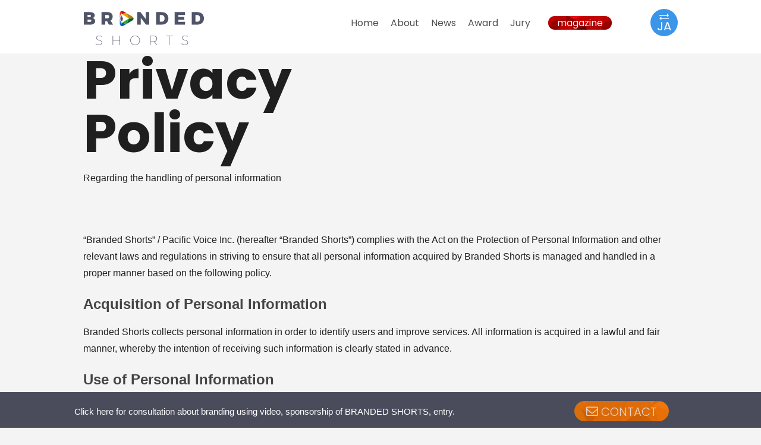

--- FILE ---
content_type: text/html; charset=UTF-8
request_url: https://brandedshorts.jp/en/privacy/
body_size: 8756
content:
<!doctype html>
<html lang="en">
<head>
<meta charset="utf-8">
<meta name="format-detection" content="telephone=no">
<meta name="viewport" content="width=device-width, user-scalable=yes">
<title> &raquo; プライバシーポリシー Branded Shorts</title>
<meta name="description" content="米国アカデミー賞公認 、アジア最大級の国際短編映画祭「ショートショート フィルムフェスティバル ＆ アジア」は『Branded Shorts』を立ち上げ、海外の広告祭で話題になったブランデッドムービーを国内外から集めて4つの視点（アイデア、ストーリーテリング、シネマチック、エモーショナル）から優れた映像を『Branded Shorts』と定義し、特集上映する他、動画マーケティングに関するカンファレンスやイベントを実施します。" />
<meta name="keywords" content="Branded Shorts,branded,branding,marketing,branded film ショート,film shorts festival,映画,部門,作品フィルム,asia,祭,プログラム,award japan,competition,シアター,賞,監督,上映,別所哲也,カンファレンス,イベント,event,column,advertising,広告,movie,動画" />
<meta property="og:locale" content="en_US">
<meta property="og:type" content="website">
<meta property="og:title" content="Branded Shorts">
<meta property="og:url" content="http://brandedshorts.jp">
<meta property="og:description" content="米国アカデミー賞公認 、アジア最大級の国際短編映画祭「ショートショート フィルムフェスティバル ＆ アジア」は『Branded Shorts』を立ち上げ、海外の広告祭で話題になったブランデッドムービーを国内外から集めて4つの視点（アイデア、ストーリーテリング、シネマチック、エモーショナル）から優れた映像を『Branded Shorts』と定義し、特集上映する他、動画マーケティングに関するカンファレンスやイベントを実施します。">
<meta property="og:site_name" content="Branded Shorts">
<meta property="og:image" content="/images/ogp.png">
<!-- Twitter Cards  -->
<meta name="twitter:card" content="summary_large_image">
<meta name="twitter:site" content="@s_s_f_f">
<meta name="twitter:creator" content="@shortshorts.org">
<meta name="twitter:title" content="Branded Shorts">
<meta name="twitter:description" content="米国アカデミー賞公認 、アジア最大級の国際短編映画祭「ショートショート フィルムフェスティバル ＆ アジア」は『Branded Shorts』を立ち上げ、海外の広告祭で話題になったブランデッドムービーを国内外から集めて4つの視点（アイデア、ストーリーテリング、シネマチック、エモーショナル）から優れた映像を『Branded Shorts』と定義し、特集上映する他、動画マーケティングに関するカンファレンスやイベントを実施します。">
<meta name="twitter:url" content="http://brandedshorts.jp/">
<meta name="twitter:image:src" content="http://brandedmovielab.jp/img/common/logo.jpg">
<link rel="apple-touch-icon" type="image/png" href="/fav/apple-touch-icon-180x180.png">
<link rel="icon" type="image/png" href="/fav/icon-192x192.png">
<link rel="shortcut icon" href="/fav/favicon.ico">
<script src="https://ajax.googleapis.com/ajax/libs/jquery/3.4.1/jquery.min.js"></script>
<script src="/js/main.js"></script>
<link rel="preconnect" href="https://fonts.googleapis.com">
<link rel="preconnect" href="https://fonts.gstatic.com" crossorigin>
<meta name='robots' content='max-image-preview:large' />
<link rel="alternate" type="application/rss+xml" title="BRANDED SHORTS &raquo; Feed" href="https://brandedshorts.jp/en/feed/" />
<link rel="alternate" type="application/rss+xml" title="BRANDED SHORTS &raquo; Comments Feed" href="https://brandedshorts.jp/en/comments/feed/" />
<link rel="alternate" type="application/rss+xml" title="BRANDED SHORTS &raquo; プライバシーポリシー Comments Feed" href="https://brandedshorts.jp/en/privacy/feed/" />
<link rel="alternate" title="oEmbed (JSON)" type="application/json+oembed" href="https://brandedshorts.jp/en/wp-json/oembed/1.0/embed?url=https%3A%2F%2Fbrandedshorts.jp%2Fen%2Fprivacy%2F" />
<link rel="alternate" title="oEmbed (XML)" type="text/xml+oembed" href="https://brandedshorts.jp/en/wp-json/oembed/1.0/embed?url=https%3A%2F%2Fbrandedshorts.jp%2Fen%2Fprivacy%2F&#038;format=xml" />
<style id='wp-img-auto-sizes-contain-inline-css' type='text/css'>
img:is([sizes=auto i],[sizes^="auto," i]){contain-intrinsic-size:3000px 1500px}
/*# sourceURL=wp-img-auto-sizes-contain-inline-css */
</style>
<style id='wp-emoji-styles-inline-css' type='text/css'>

	img.wp-smiley, img.emoji {
		display: inline !important;
		border: none !important;
		box-shadow: none !important;
		height: 1em !important;
		width: 1em !important;
		margin: 0 0.07em !important;
		vertical-align: -0.1em !important;
		background: none !important;
		padding: 0 !important;
	}
/*# sourceURL=wp-emoji-styles-inline-css */
</style>
<style id='wp-block-library-inline-css' type='text/css'>
:root{--wp-block-synced-color:#7a00df;--wp-block-synced-color--rgb:122,0,223;--wp-bound-block-color:var(--wp-block-synced-color);--wp-editor-canvas-background:#ddd;--wp-admin-theme-color:#007cba;--wp-admin-theme-color--rgb:0,124,186;--wp-admin-theme-color-darker-10:#006ba1;--wp-admin-theme-color-darker-10--rgb:0,107,160.5;--wp-admin-theme-color-darker-20:#005a87;--wp-admin-theme-color-darker-20--rgb:0,90,135;--wp-admin-border-width-focus:2px}@media (min-resolution:192dpi){:root{--wp-admin-border-width-focus:1.5px}}.wp-element-button{cursor:pointer}:root .has-very-light-gray-background-color{background-color:#eee}:root .has-very-dark-gray-background-color{background-color:#313131}:root .has-very-light-gray-color{color:#eee}:root .has-very-dark-gray-color{color:#313131}:root .has-vivid-green-cyan-to-vivid-cyan-blue-gradient-background{background:linear-gradient(135deg,#00d084,#0693e3)}:root .has-purple-crush-gradient-background{background:linear-gradient(135deg,#34e2e4,#4721fb 50%,#ab1dfe)}:root .has-hazy-dawn-gradient-background{background:linear-gradient(135deg,#faaca8,#dad0ec)}:root .has-subdued-olive-gradient-background{background:linear-gradient(135deg,#fafae1,#67a671)}:root .has-atomic-cream-gradient-background{background:linear-gradient(135deg,#fdd79a,#004a59)}:root .has-nightshade-gradient-background{background:linear-gradient(135deg,#330968,#31cdcf)}:root .has-midnight-gradient-background{background:linear-gradient(135deg,#020381,#2874fc)}:root{--wp--preset--font-size--normal:16px;--wp--preset--font-size--huge:42px}.has-regular-font-size{font-size:1em}.has-larger-font-size{font-size:2.625em}.has-normal-font-size{font-size:var(--wp--preset--font-size--normal)}.has-huge-font-size{font-size:var(--wp--preset--font-size--huge)}.has-text-align-center{text-align:center}.has-text-align-left{text-align:left}.has-text-align-right{text-align:right}.has-fit-text{white-space:nowrap!important}#end-resizable-editor-section{display:none}.aligncenter{clear:both}.items-justified-left{justify-content:flex-start}.items-justified-center{justify-content:center}.items-justified-right{justify-content:flex-end}.items-justified-space-between{justify-content:space-between}.screen-reader-text{border:0;clip-path:inset(50%);height:1px;margin:-1px;overflow:hidden;padding:0;position:absolute;width:1px;word-wrap:normal!important}.screen-reader-text:focus{background-color:#ddd;clip-path:none;color:#444;display:block;font-size:1em;height:auto;left:5px;line-height:normal;padding:15px 23px 14px;text-decoration:none;top:5px;width:auto;z-index:100000}html :where(.has-border-color){border-style:solid}html :where([style*=border-top-color]){border-top-style:solid}html :where([style*=border-right-color]){border-right-style:solid}html :where([style*=border-bottom-color]){border-bottom-style:solid}html :where([style*=border-left-color]){border-left-style:solid}html :where([style*=border-width]){border-style:solid}html :where([style*=border-top-width]){border-top-style:solid}html :where([style*=border-right-width]){border-right-style:solid}html :where([style*=border-bottom-width]){border-bottom-style:solid}html :where([style*=border-left-width]){border-left-style:solid}html :where(img[class*=wp-image-]){height:auto;max-width:100%}:where(figure){margin:0 0 1em}html :where(.is-position-sticky){--wp-admin--admin-bar--position-offset:var(--wp-admin--admin-bar--height,0px)}@media screen and (max-width:600px){html :where(.is-position-sticky){--wp-admin--admin-bar--position-offset:0px}}

/*# sourceURL=wp-block-library-inline-css */
</style><style id='wp-block-heading-inline-css' type='text/css'>
h1:where(.wp-block-heading).has-background,h2:where(.wp-block-heading).has-background,h3:where(.wp-block-heading).has-background,h4:where(.wp-block-heading).has-background,h5:where(.wp-block-heading).has-background,h6:where(.wp-block-heading).has-background{padding:1.25em 2.375em}h1.has-text-align-left[style*=writing-mode]:where([style*=vertical-lr]),h1.has-text-align-right[style*=writing-mode]:where([style*=vertical-rl]),h2.has-text-align-left[style*=writing-mode]:where([style*=vertical-lr]),h2.has-text-align-right[style*=writing-mode]:where([style*=vertical-rl]),h3.has-text-align-left[style*=writing-mode]:where([style*=vertical-lr]),h3.has-text-align-right[style*=writing-mode]:where([style*=vertical-rl]),h4.has-text-align-left[style*=writing-mode]:where([style*=vertical-lr]),h4.has-text-align-right[style*=writing-mode]:where([style*=vertical-rl]),h5.has-text-align-left[style*=writing-mode]:where([style*=vertical-lr]),h5.has-text-align-right[style*=writing-mode]:where([style*=vertical-rl]),h6.has-text-align-left[style*=writing-mode]:where([style*=vertical-lr]),h6.has-text-align-right[style*=writing-mode]:where([style*=vertical-rl]){rotate:180deg}
/*# sourceURL=https://brandedshorts.jp/wp-includes/blocks/heading/style.min.css */
</style>
<style id='wp-block-group-inline-css' type='text/css'>
.wp-block-group{box-sizing:border-box}:where(.wp-block-group.wp-block-group-is-layout-constrained){position:relative}
/*# sourceURL=https://brandedshorts.jp/wp-includes/blocks/group/style.min.css */
</style>
<style id='wp-block-paragraph-inline-css' type='text/css'>
.is-small-text{font-size:.875em}.is-regular-text{font-size:1em}.is-large-text{font-size:2.25em}.is-larger-text{font-size:3em}.has-drop-cap:not(:focus):first-letter{float:left;font-size:8.4em;font-style:normal;font-weight:100;line-height:.68;margin:.05em .1em 0 0;text-transform:uppercase}body.rtl .has-drop-cap:not(:focus):first-letter{float:none;margin-left:.1em}p.has-drop-cap.has-background{overflow:hidden}:root :where(p.has-background){padding:1.25em 2.375em}:where(p.has-text-color:not(.has-link-color)) a{color:inherit}p.has-text-align-left[style*="writing-mode:vertical-lr"],p.has-text-align-right[style*="writing-mode:vertical-rl"]{rotate:180deg}
/*# sourceURL=https://brandedshorts.jp/wp-includes/blocks/paragraph/style.min.css */
</style>
<style id='global-styles-inline-css' type='text/css'>
:root{--wp--preset--aspect-ratio--square: 1;--wp--preset--aspect-ratio--4-3: 4/3;--wp--preset--aspect-ratio--3-4: 3/4;--wp--preset--aspect-ratio--3-2: 3/2;--wp--preset--aspect-ratio--2-3: 2/3;--wp--preset--aspect-ratio--16-9: 16/9;--wp--preset--aspect-ratio--9-16: 9/16;--wp--preset--color--black: #000000;--wp--preset--color--cyan-bluish-gray: #abb8c3;--wp--preset--color--white: #ffffff;--wp--preset--color--pale-pink: #f78da7;--wp--preset--color--vivid-red: #cf2e2e;--wp--preset--color--luminous-vivid-orange: #ff6900;--wp--preset--color--luminous-vivid-amber: #fcb900;--wp--preset--color--light-green-cyan: #7bdcb5;--wp--preset--color--vivid-green-cyan: #00d084;--wp--preset--color--pale-cyan-blue: #8ed1fc;--wp--preset--color--vivid-cyan-blue: #0693e3;--wp--preset--color--vivid-purple: #9b51e0;--wp--preset--gradient--vivid-cyan-blue-to-vivid-purple: linear-gradient(135deg,rgb(6,147,227) 0%,rgb(155,81,224) 100%);--wp--preset--gradient--light-green-cyan-to-vivid-green-cyan: linear-gradient(135deg,rgb(122,220,180) 0%,rgb(0,208,130) 100%);--wp--preset--gradient--luminous-vivid-amber-to-luminous-vivid-orange: linear-gradient(135deg,rgb(252,185,0) 0%,rgb(255,105,0) 100%);--wp--preset--gradient--luminous-vivid-orange-to-vivid-red: linear-gradient(135deg,rgb(255,105,0) 0%,rgb(207,46,46) 100%);--wp--preset--gradient--very-light-gray-to-cyan-bluish-gray: linear-gradient(135deg,rgb(238,238,238) 0%,rgb(169,184,195) 100%);--wp--preset--gradient--cool-to-warm-spectrum: linear-gradient(135deg,rgb(74,234,220) 0%,rgb(151,120,209) 20%,rgb(207,42,186) 40%,rgb(238,44,130) 60%,rgb(251,105,98) 80%,rgb(254,248,76) 100%);--wp--preset--gradient--blush-light-purple: linear-gradient(135deg,rgb(255,206,236) 0%,rgb(152,150,240) 100%);--wp--preset--gradient--blush-bordeaux: linear-gradient(135deg,rgb(254,205,165) 0%,rgb(254,45,45) 50%,rgb(107,0,62) 100%);--wp--preset--gradient--luminous-dusk: linear-gradient(135deg,rgb(255,203,112) 0%,rgb(199,81,192) 50%,rgb(65,88,208) 100%);--wp--preset--gradient--pale-ocean: linear-gradient(135deg,rgb(255,245,203) 0%,rgb(182,227,212) 50%,rgb(51,167,181) 100%);--wp--preset--gradient--electric-grass: linear-gradient(135deg,rgb(202,248,128) 0%,rgb(113,206,126) 100%);--wp--preset--gradient--midnight: linear-gradient(135deg,rgb(2,3,129) 0%,rgb(40,116,252) 100%);--wp--preset--font-size--small: 13px;--wp--preset--font-size--medium: 20px;--wp--preset--font-size--large: 36px;--wp--preset--font-size--x-large: 42px;--wp--preset--spacing--20: 0.44rem;--wp--preset--spacing--30: 0.67rem;--wp--preset--spacing--40: 1rem;--wp--preset--spacing--50: 1.5rem;--wp--preset--spacing--60: 2.25rem;--wp--preset--spacing--70: 3.38rem;--wp--preset--spacing--80: 5.06rem;--wp--preset--shadow--natural: 6px 6px 9px rgba(0, 0, 0, 0.2);--wp--preset--shadow--deep: 12px 12px 50px rgba(0, 0, 0, 0.4);--wp--preset--shadow--sharp: 6px 6px 0px rgba(0, 0, 0, 0.2);--wp--preset--shadow--outlined: 6px 6px 0px -3px rgb(255, 255, 255), 6px 6px rgb(0, 0, 0);--wp--preset--shadow--crisp: 6px 6px 0px rgb(0, 0, 0);}:where(.is-layout-flex){gap: 0.5em;}:where(.is-layout-grid){gap: 0.5em;}body .is-layout-flex{display: flex;}.is-layout-flex{flex-wrap: wrap;align-items: center;}.is-layout-flex > :is(*, div){margin: 0;}body .is-layout-grid{display: grid;}.is-layout-grid > :is(*, div){margin: 0;}:where(.wp-block-columns.is-layout-flex){gap: 2em;}:where(.wp-block-columns.is-layout-grid){gap: 2em;}:where(.wp-block-post-template.is-layout-flex){gap: 1.25em;}:where(.wp-block-post-template.is-layout-grid){gap: 1.25em;}.has-black-color{color: var(--wp--preset--color--black) !important;}.has-cyan-bluish-gray-color{color: var(--wp--preset--color--cyan-bluish-gray) !important;}.has-white-color{color: var(--wp--preset--color--white) !important;}.has-pale-pink-color{color: var(--wp--preset--color--pale-pink) !important;}.has-vivid-red-color{color: var(--wp--preset--color--vivid-red) !important;}.has-luminous-vivid-orange-color{color: var(--wp--preset--color--luminous-vivid-orange) !important;}.has-luminous-vivid-amber-color{color: var(--wp--preset--color--luminous-vivid-amber) !important;}.has-light-green-cyan-color{color: var(--wp--preset--color--light-green-cyan) !important;}.has-vivid-green-cyan-color{color: var(--wp--preset--color--vivid-green-cyan) !important;}.has-pale-cyan-blue-color{color: var(--wp--preset--color--pale-cyan-blue) !important;}.has-vivid-cyan-blue-color{color: var(--wp--preset--color--vivid-cyan-blue) !important;}.has-vivid-purple-color{color: var(--wp--preset--color--vivid-purple) !important;}.has-black-background-color{background-color: var(--wp--preset--color--black) !important;}.has-cyan-bluish-gray-background-color{background-color: var(--wp--preset--color--cyan-bluish-gray) !important;}.has-white-background-color{background-color: var(--wp--preset--color--white) !important;}.has-pale-pink-background-color{background-color: var(--wp--preset--color--pale-pink) !important;}.has-vivid-red-background-color{background-color: var(--wp--preset--color--vivid-red) !important;}.has-luminous-vivid-orange-background-color{background-color: var(--wp--preset--color--luminous-vivid-orange) !important;}.has-luminous-vivid-amber-background-color{background-color: var(--wp--preset--color--luminous-vivid-amber) !important;}.has-light-green-cyan-background-color{background-color: var(--wp--preset--color--light-green-cyan) !important;}.has-vivid-green-cyan-background-color{background-color: var(--wp--preset--color--vivid-green-cyan) !important;}.has-pale-cyan-blue-background-color{background-color: var(--wp--preset--color--pale-cyan-blue) !important;}.has-vivid-cyan-blue-background-color{background-color: var(--wp--preset--color--vivid-cyan-blue) !important;}.has-vivid-purple-background-color{background-color: var(--wp--preset--color--vivid-purple) !important;}.has-black-border-color{border-color: var(--wp--preset--color--black) !important;}.has-cyan-bluish-gray-border-color{border-color: var(--wp--preset--color--cyan-bluish-gray) !important;}.has-white-border-color{border-color: var(--wp--preset--color--white) !important;}.has-pale-pink-border-color{border-color: var(--wp--preset--color--pale-pink) !important;}.has-vivid-red-border-color{border-color: var(--wp--preset--color--vivid-red) !important;}.has-luminous-vivid-orange-border-color{border-color: var(--wp--preset--color--luminous-vivid-orange) !important;}.has-luminous-vivid-amber-border-color{border-color: var(--wp--preset--color--luminous-vivid-amber) !important;}.has-light-green-cyan-border-color{border-color: var(--wp--preset--color--light-green-cyan) !important;}.has-vivid-green-cyan-border-color{border-color: var(--wp--preset--color--vivid-green-cyan) !important;}.has-pale-cyan-blue-border-color{border-color: var(--wp--preset--color--pale-cyan-blue) !important;}.has-vivid-cyan-blue-border-color{border-color: var(--wp--preset--color--vivid-cyan-blue) !important;}.has-vivid-purple-border-color{border-color: var(--wp--preset--color--vivid-purple) !important;}.has-vivid-cyan-blue-to-vivid-purple-gradient-background{background: var(--wp--preset--gradient--vivid-cyan-blue-to-vivid-purple) !important;}.has-light-green-cyan-to-vivid-green-cyan-gradient-background{background: var(--wp--preset--gradient--light-green-cyan-to-vivid-green-cyan) !important;}.has-luminous-vivid-amber-to-luminous-vivid-orange-gradient-background{background: var(--wp--preset--gradient--luminous-vivid-amber-to-luminous-vivid-orange) !important;}.has-luminous-vivid-orange-to-vivid-red-gradient-background{background: var(--wp--preset--gradient--luminous-vivid-orange-to-vivid-red) !important;}.has-very-light-gray-to-cyan-bluish-gray-gradient-background{background: var(--wp--preset--gradient--very-light-gray-to-cyan-bluish-gray) !important;}.has-cool-to-warm-spectrum-gradient-background{background: var(--wp--preset--gradient--cool-to-warm-spectrum) !important;}.has-blush-light-purple-gradient-background{background: var(--wp--preset--gradient--blush-light-purple) !important;}.has-blush-bordeaux-gradient-background{background: var(--wp--preset--gradient--blush-bordeaux) !important;}.has-luminous-dusk-gradient-background{background: var(--wp--preset--gradient--luminous-dusk) !important;}.has-pale-ocean-gradient-background{background: var(--wp--preset--gradient--pale-ocean) !important;}.has-electric-grass-gradient-background{background: var(--wp--preset--gradient--electric-grass) !important;}.has-midnight-gradient-background{background: var(--wp--preset--gradient--midnight) !important;}.has-small-font-size{font-size: var(--wp--preset--font-size--small) !important;}.has-medium-font-size{font-size: var(--wp--preset--font-size--medium) !important;}.has-large-font-size{font-size: var(--wp--preset--font-size--large) !important;}.has-x-large-font-size{font-size: var(--wp--preset--font-size--x-large) !important;}
/*# sourceURL=global-styles-inline-css */
</style>

<style id='classic-theme-styles-inline-css' type='text/css'>
/*! This file is auto-generated */
.wp-block-button__link{color:#fff;background-color:#32373c;border-radius:9999px;box-shadow:none;text-decoration:none;padding:calc(.667em + 2px) calc(1.333em + 2px);font-size:1.125em}.wp-block-file__button{background:#32373c;color:#fff;text-decoration:none}
/*# sourceURL=/wp-includes/css/classic-themes.min.css */
</style>
<link rel='stylesheet' id='editorskit-frontend-css' href='https://brandedshorts.jp/wp-content/plugins/block-options/build/style.build.css?ver=new' type='text/css' media='all' />
<link rel='stylesheet' id='bogo-css' href='https://brandedshorts.jp/wp-content/plugins/bogo/includes/css/style.css?ver=3.9.1' type='text/css' media='all' />
<link rel="https://api.w.org/" href="https://brandedshorts.jp/en/wp-json/" /><link rel="alternate" title="JSON" type="application/json" href="https://brandedshorts.jp/en/wp-json/wp/v2/pages/85" /><link rel="EditURI" type="application/rsd+xml" title="RSD" href="https://brandedshorts.jp/xmlrpc.php?rsd" />
<meta name="generator" content="WordPress 6.9" />
<link rel="canonical" href="https://brandedshorts.jp/en/privacy/" />
<link rel='shortlink' href='https://brandedshorts.jp/en/?p=85' />
<link rel="alternate" href="https://brandedshorts.jp/privacy/" hreflang="ja" />
<link rel="alternate" href="https://brandedshorts.jp/en/privacy/" hreflang="en-US" />
<link href="https://fonts.googleapis.com/css2?family=Poppins:wght@300;400;500;700&display=swap" rel="stylesheet">
<link href="/css/style.css" rel="stylesheet" type="text/css" media="screen">
<!-- Google tag (gtag.js) -->
<script async src="https://www.googletagmanager.com/gtag/js?id=G-P0BTQ6NK9L"></script>
<script>
  window.dataLayer = window.dataLayer || [];
  function gtag(){dataLayer.push(arguments);}
  gtag('js', new Date());

  gtag('config', 'G-P0BTQ6NK9L');
</script>
</head>

	<body class="wp-singular page-template page-template-page-eng page-template-page-eng-php page page-id-85 wp-theme-branded en-US" id="en">
 <header class="hnav_guide">
		<div id="nav-wrapper" class="nav-wrapper">
		<div class="head">
			<div class="hlogosp"><a href="/">BRANDED SHORTS</a></div>
  <div class="hamburger" id="js-hamburger">
    <span class="ham_line ham_line1"></span>
    <span class="ham_line ham_line2"></span>
    <span class="ham_line ham_line3"></span>
  </div>
		</div>
		<nav class="hnav">
		<ul>
<div class="hlogo"><h1><a href="/en/">BRANDED SHORTS</a></h1></div>
	<li class="n-norm"><a href="/en/">Home</a></li>
	<li class="n-norm"><a href="/en/about/">About</a></li>
	<li class="n-norm"><a href="/en/news/">News</a></li>
	<li class="n-norm"><a href="/en/award/">Award</a></li>
	<li class="n-norm"><a href="/en/jury/">Jury</a></li>
	<li class="n-make"><a href="/en/magazine/">magazine</a></li>
	<li class="n-hid"><a href="/en/privacy/">Privacy Policy</a></li>
	<li class="lang"><a href="/privacy/" id="lang_sw"><span class="icon-d-arrow"></span><br>JA</a></li>
</ul>		</nav>
		<div class="black-bg" id="js-black-bg"></div>
 </div>
</header><main>
						<div id="post-85" class="post-85 page type-page status-publish hentry en-US">
							
							
<section class="priv-sec">
<div class="inner">
<div class="inq-h2">



<div class="wp-block-group"><div class="wp-block-group__inner-container is-layout-constrained wp-block-group-is-layout-constrained">
<h2 class="wp-block-heading">Privacy Policy</h2>



<p></p>



<div class="wp-block-group inq-txt"><div class="wp-block-group__inner-container is-layout-constrained wp-block-group-is-layout-constrained">
<p>Regarding the handling of personal information</p>
</div></div>
</div></div>



</div>



<p>“Branded Shorts” / Pacific Voice Inc. (hereafter “Branded Shorts”) complies with the Act on the Protection of Personal Information and other relevant laws and regulations in striving to ensure that all personal information acquired by Branded Shorts is managed and handled in a proper manner based on the following policy.</p>



<h4 class="wp-block-heading">Acquisition of Personal Information</h4>



<p>Branded Shorts collects personal information in order to identify users and improve services. All information is acquired in a lawful and fair manner, whereby the intention of receiving such information is clearly stated in advance.</p>



<h4 class="wp-block-heading">Use of Personal Information</h4>



<p>Branded Shorts and its business partners use the information acquired from services to maintain, develop and improve them. We also use this information in order to inform you about things that may be of interest, such as products and services provided by Branded Shorts and our business partners, and information on events organized by Branded Shorts and our business partners. Furthermore, information may be used in order to contact you further regarding research we are carrying out, or in order to respond to inquiries received.</p>



<h4 class="wp-block-heading">Sharing of Information with Third Parties</h4>



<p>Branded Shorts agrees that personal information will not be shared with third parties without obtaining the consent of the individual in advance, except when there is a fair reason such as when it is permitted by the Act on the Protection of Personal Information and other related laws and regulations.</p>



<h4 class="wp-block-heading">Accessing and Updating your Information</h4>



<p>Branded Shorts strives to give you efficient ways to update personal information quickly and to delete it when desired – unless we have to keep that information for legitimate business or legal purposes.</p>



</div>
</section>
							
														
						</div>
					</main>

<footer class="footer" id="footer">
	<div class="contact-box">
		<div class="contact-box-inner">Click here for consultation about branding using video, sponsorship of BRANDED SHORTS, entry.
			<a href="/en/contact/"><span class="icon-envelope-o"></span> CONTACT</a>
		</div>
	</div>
	<div class="foot-inner">
		<div class="foot-logo">BRANDED SHORTS</div>
		<nav class="foot-nav">
			<ul>
	<li><a href="/en/">Home</a></li>
	<li><a href="/en/about/">About</a></li>
	<li><a href="/en/award/">Award</a></li>
	<li><a href="/en/jury/">Jury</a></li>
	<li><a href="/en/magazine/">magazine</a></li>
	<li><a href="/en/news/">News</a></li>
	<li><a href="/en/privacy/">Privacy Policy</a></li>
</ul>		</nav>
<div class="foot-social">
<a href="https://medium.com/@brandedshorts/" target="_blank"><span class="icon-medium"></span></a><a href="https://www.instagram.com/ssff.official/?hl=en" target="_blank"><span class="icon-instagram"></span></a><a href="https://www.facebook.com/shortshortsfilmfestivalasia/" target="_blank"><span class="icon-facebook"></span></a>
<a href="https://twitter.com/ssff_en" target="_blank"><span class="icon-twitter"></span></a>
</div>
		<div class="copy">© BRANDED SHORTS. ALL RIGHTS RESERVED.</div>
	</div>
</footer>
		<script type="speculationrules">
{"prefetch":[{"source":"document","where":{"and":[{"href_matches":"/en/*"},{"not":{"href_matches":["/wp-*.php","/wp-admin/*","/wp-content/uploads/*","/wp-content/*","/wp-content/plugins/*","/wp-content/themes/branded/*","/en/*\\?(.+)"]}},{"not":{"selector_matches":"a[rel~=\"nofollow\"]"}},{"not":{"selector_matches":".no-prefetch, .no-prefetch a"}}]},"eagerness":"conservative"}]}
</script>
<script type="text/javascript" src="https://brandedshorts.jp/wp-includes/js/comment-reply.min.js?ver=6.9" id="comment-reply-js" async="async" data-wp-strategy="async" fetchpriority="low"></script>
<script id="wp-emoji-settings" type="application/json">
{"baseUrl":"https://s.w.org/images/core/emoji/17.0.2/72x72/","ext":".png","svgUrl":"https://s.w.org/images/core/emoji/17.0.2/svg/","svgExt":".svg","source":{"concatemoji":"https://brandedshorts.jp/wp-includes/js/wp-emoji-release.min.js?ver=6.9"}}
</script>
<script type="module">
/* <![CDATA[ */
/*! This file is auto-generated */
const a=JSON.parse(document.getElementById("wp-emoji-settings").textContent),o=(window._wpemojiSettings=a,"wpEmojiSettingsSupports"),s=["flag","emoji"];function i(e){try{var t={supportTests:e,timestamp:(new Date).valueOf()};sessionStorage.setItem(o,JSON.stringify(t))}catch(e){}}function c(e,t,n){e.clearRect(0,0,e.canvas.width,e.canvas.height),e.fillText(t,0,0);t=new Uint32Array(e.getImageData(0,0,e.canvas.width,e.canvas.height).data);e.clearRect(0,0,e.canvas.width,e.canvas.height),e.fillText(n,0,0);const a=new Uint32Array(e.getImageData(0,0,e.canvas.width,e.canvas.height).data);return t.every((e,t)=>e===a[t])}function p(e,t){e.clearRect(0,0,e.canvas.width,e.canvas.height),e.fillText(t,0,0);var n=e.getImageData(16,16,1,1);for(let e=0;e<n.data.length;e++)if(0!==n.data[e])return!1;return!0}function u(e,t,n,a){switch(t){case"flag":return n(e,"\ud83c\udff3\ufe0f\u200d\u26a7\ufe0f","\ud83c\udff3\ufe0f\u200b\u26a7\ufe0f")?!1:!n(e,"\ud83c\udde8\ud83c\uddf6","\ud83c\udde8\u200b\ud83c\uddf6")&&!n(e,"\ud83c\udff4\udb40\udc67\udb40\udc62\udb40\udc65\udb40\udc6e\udb40\udc67\udb40\udc7f","\ud83c\udff4\u200b\udb40\udc67\u200b\udb40\udc62\u200b\udb40\udc65\u200b\udb40\udc6e\u200b\udb40\udc67\u200b\udb40\udc7f");case"emoji":return!a(e,"\ud83e\u1fac8")}return!1}function f(e,t,n,a){let r;const o=(r="undefined"!=typeof WorkerGlobalScope&&self instanceof WorkerGlobalScope?new OffscreenCanvas(300,150):document.createElement("canvas")).getContext("2d",{willReadFrequently:!0}),s=(o.textBaseline="top",o.font="600 32px Arial",{});return e.forEach(e=>{s[e]=t(o,e,n,a)}),s}function r(e){var t=document.createElement("script");t.src=e,t.defer=!0,document.head.appendChild(t)}a.supports={everything:!0,everythingExceptFlag:!0},new Promise(t=>{let n=function(){try{var e=JSON.parse(sessionStorage.getItem(o));if("object"==typeof e&&"number"==typeof e.timestamp&&(new Date).valueOf()<e.timestamp+604800&&"object"==typeof e.supportTests)return e.supportTests}catch(e){}return null}();if(!n){if("undefined"!=typeof Worker&&"undefined"!=typeof OffscreenCanvas&&"undefined"!=typeof URL&&URL.createObjectURL&&"undefined"!=typeof Blob)try{var e="postMessage("+f.toString()+"("+[JSON.stringify(s),u.toString(),c.toString(),p.toString()].join(",")+"));",a=new Blob([e],{type:"text/javascript"});const r=new Worker(URL.createObjectURL(a),{name:"wpTestEmojiSupports"});return void(r.onmessage=e=>{i(n=e.data),r.terminate(),t(n)})}catch(e){}i(n=f(s,u,c,p))}t(n)}).then(e=>{for(const n in e)a.supports[n]=e[n],a.supports.everything=a.supports.everything&&a.supports[n],"flag"!==n&&(a.supports.everythingExceptFlag=a.supports.everythingExceptFlag&&a.supports[n]);var t;a.supports.everythingExceptFlag=a.supports.everythingExceptFlag&&!a.supports.flag,a.supports.everything||((t=a.source||{}).concatemoji?r(t.concatemoji):t.wpemoji&&t.twemoji&&(r(t.twemoji),r(t.wpemoji)))});
//# sourceURL=https://brandedshorts.jp/wp-includes/js/wp-emoji-loader.min.js
/* ]]> */
</script>
	</body>
</html>

--- FILE ---
content_type: text/css
request_url: https://brandedshorts.jp/css/style.css
body_size: 9529
content:
@charset "utf-8";
/* CSS Document */
html, body, div, span, object, iframe,
h1, h2, h3, h4, h5, h6, p, blockquote, pre,
abbr, address, cite, code,
del, dfn, em, img, ins, kbd, q, samp,
small, strong, sub, sup, var,
b, i, form,
dl, dt, dd, ol, ul, li, li a,
fieldset, legend,
table, caption, tbody, tfoot, thead, tr, th,
article, aside, dialog, figure, footer, header,
hgroup, menu, nav, section,
time, mark, audio, video {
	margin: 0;
	padding: 0;
	border: 0;
	outline: 0;
	vertical-align: baseline;
}
article, aside, dialog, figure, footer, header,
hgroup, nav, section {
	display:block;
}
nav ul {
	list-style:none;
}
blockquote, q {
	quotes:none;
}
blockquote:before, blockquote:after,
q:before, q:after {
	content:'';
	content:none;
}
form{margin:0; padding:0;}
table{border-collapse:collapse;}
address{font-style:normal;}
body div {
	display: block;
}
address{font-style:normal;}
img {max-width:100%; height:auto;}
table th{font-weight: normal;}
main{line-height: 1.8;}
ol li{
margin-left: 2em;
}
p{
	padding-bottom: 1em;
}
.caption{font-size: 84%;}
hr{
	border:none;
	border-bottom: 1px solid #ccc;
	margin: 3em 0 2em;
	height: 1px;
}
body{
	margin: 0;
	padding: 0;
	height:100%;
	color: #1f1f1f;
	background-color: #f4f4f4;
font-family: "Helvetica Neue", "Helvetica", "Hiragino Sans", "Hiragino Kaku Gothic ProN", "Arial", "Yu Gothic", "Meiryo", sans-serif;
}
main{padding-top: 90px;}
main ul{
	padding: 0 0 1em 2em;
}
main ul li{}

/*----------------------------------------------------------

MENU UNIT HEADER

----------------------------------------------------------*/
.hamburger{display: none;}
.hnav_guide{
	background-color: #fff;
	width: 100%;
	transition: ease 0.2s;
	position: fixed;
	z-index: 900;
}
nav.hnav{
	width: 1000px;
	box-sizing: border-box;
	padding: 12px 0;
	margin: 0 auto;
	height: 90px;
	transition: ease 0.3s;
	position: relative;
}
body#en nav.hnav li.n-make{
	width: 200px;
	padding-left: 20px;
}
.hnav ul{
	display: flex;
	justify-content: space-between;
	width: 1000px;
	line-height: 1.2;
}
body#en .hnav ul{
	width: 800px;
}
body#en .hlogo{	padding-right: 200px;}
.hnav ul li a{
	display: inline-block;
	text-align: center;
	text-decoration: none;
	font-size: 16px;
	font-family: 'Poppins', sans-serif;
	font-weight: 400;
	margin: 15px 0 0 0;
	transition: ease .3s;
}
li.n-norm a{ padding: 2px 10px;	color: #4F4F4F;}
li.n-make a{
	padding: 2px 15px;
	border-radius: 20px;
	color: #F1F1F1;
	background-image: url("../images/common/nav-r.jpg");
}
li.n-study a{
	background-image: url("../images/common/nav-g.jpg");
	padding: 2px 15px;
	border-radius: 20px;
	color: #F1F1F1;
}
li.n-join a{
	background-image: url("../images/common/nav-b.jpg");
	padding: 2px 15px;
	border-radius: 20px;
	color: #F1F1F1;
}
li.n-watch a{
	background-image: url("../images/common/nav-y.jpg");
	padding: 2px 15px;
	border-radius: 20px;
	color: #F1F1F1;
}
li.n-make a:hover,
li.n-study a:hover,
li.n-join a:hover,
li.n-watch a:hover{
	background-position: bottom;
	color: rgba(255,255,255,1.00)!important;
}
li.n-watch{	margin-right: 70px;}
li.n-hid{display: none;}
.n-contact{display: none;}
li.lang a{
	background-color: rgba(59,149,233,1.00);
	font-size: 20px !important;
	text-align: center;
	line-height: 0.7em;
	padding: 2px 10px;
	border-radius: 50%;
	width: 26px;
	height: 42px;
	color: #fff;
	position: absolute;
	right: 0;
	top: 0;
}
li.lang a:hover{
	color: #fff !important;
	background-color: rgba(31,81,183,1.00);
}
.hnav ul li a:hover{
	color: rgba(176,176,176,1.00);
}
.hlogo a{
	width: 240px;
	height: 60px;
	margin-top: 5px;
	background-image: url("../images/common/branded-logos.svg");
	background-repeat: no-repeat;
	background-size: contain;
	display: block;
	text-indent: 100%;
	overflow: hidden;
	white-space: nowrap;
	transition: ease .3s;
}
.hlogo a:hover{
	opacity: .6;
}
.hlogosp{display:none;}

/*----------------------------------------------------------

FOOTER

----------------------------------------------------------*/
.contact-box{
	height: 35px;
	position: fixed;
	bottom: 0;
	right: 0;
	padding: 15px 15px 10px;
	width: 100%;
	background-color: #4A4C5C;
}
.eee{}
.contact-box-inner{
	margin: 0 auto;
	width: 1000px;
	color: #fff;
	display: flex;
	justify-content: space-between;
	align-items: center;
	font-size: 15px;
}
.contact-box a{
	color: rgba(235,236,243,.8);
	text-decoration: none;
	font-family: 'Poppins', sans-serif;
	font-weight: 200;
	font-size: 20px;
	transition: ease 0.4s;
	padding: 3px 20px 1px;
	border-radius: 20px;
	background-image: url("../images/common/contact.jpg");
	background-position: center top;
}
.contact-box a:hover{
	color: rgba(235,236,243,1) !important;
	/*background-color: rgba(228,93,2,1.00);*/
	background-position: center bottom;
}
.contact-box a:hover{
	color: rgba(235,236,243,0.50);
}
.footer{
	position: relative;
	background-image: url(../images/common/footer_bg.png);
}
.foot-inner{
	margin: 0 auto;
	width: 1000px;
	height: 400px;
	background: url("../images/common/eye3d.png") no-repeat center right;
}
.foot-logo{
	margin: 0 0 40px;
	width: 280px;
	height: 230px;
	background: url("../images/common/branded-logos-w.svg") no-repeat center bottom;
	background-size: contain;
	text-indent: 100%;
	overflow: hidden;
	white-space: nowrap;
}
.foot-nav ul{ display: flex;}
.foot-nav ul li a{
	text-decoration: none;
	color: rgba(235,236,243,1.00);
	font-family: 'Poppins', sans-serif;
	font-weight: 300;
	font-size: 14px;
	padding: 5px 20px 5px 0;
	transition: ease 0.4s;
}
.foot-nav ul li a:hover{ opacity: 0.7;}
.foot-social{ display: flex; justify-content: flex-end;}
.foot-social a {color: #50566E !important; text-decoration: none !important;}
.foot-social a span{
	font-size: 32px;
	color: rgba(235,236,243,.7);
	vertical-align: middle;
	padding: 8px 0 5px 18px;
	line-height: 1;
	transition: ease 0.4s;
}
.foot-social a:first-child span{padding: 0; margin-top: -10px;}
.foot-social a span:hover{
	color: rgba(235,236,243,0.50);
}
.copy{
	font-family: 'Poppins', sans-serif;
	text-align: right;
	font-weight: 200;
	color: rgba(235,236,243,1);
	padding: 30px 0 0 0;
	font-size: 12px;
}
/*-------------------------banner-*/
.oshirase{
	position: fixed;
	z-index: 1000;
	width: 700px;
	height: 280px;
	display: block;
	top: 90px;
	right: 100px;
	}
	.oshirase-x{
		width: 40px;
		height: 40px;
		background: url("/images/top/banner_close.png") no-repeat;
		cursor: pointer;
		padding: 5px;
		position: absolute;
		right: 0;
		transition: ease 0.4s;
	}
.oshirase-x:hover{opacity: 0.7;}
	}
/*-----------------------------------------------------------
BTN
----------------------------------------------------------*/
.blue-btn.btn100{
	width: 100%;
}
.blue-btn.btn50{
	width: 50%;
}
.blue-btn.btn30{
	width: 30%;
}
.blue-btn.btn70{
	width: 70%;
}
.blue-btn.btn70.fit{
	width: 70%;
	margin: 0 auto;
	display: block;
}
.top-btn{
	width: 55%;
	display: flex;
	justify-content: space-between;
}
.top-btn p:nth-child(2) {margin-left: 20px;}
.blue-btn a{
	width: 100%;
	margin: 1em 0;
	padding: 6px 0 4px;
	text-align: center;
	text-decoration: none;
	border-radius: 22px;
	line-height: 1.5em;
	color: rgba(235,236,243,1) !important;
	display: block;
	background-image: url(../images/common/btn_bg.png);
	background-position: top;
	transition: ease 0.4s;
	opacity: 0.85;
}

.blue-btn a:after{
	content: '\e906';
	font-size: 20px !important;
	font-family: 'icomoon';
	transition: ease 0.3s;
	margin-left: 5px;
	position: relative;
	vertical-align: middle;
}
.blue-btn a:hover{
	opacity: 1;
	background-position: bottom;
	color: rgba(235,236,243,1);
}
.blue-btn a:hover:after{
	margin-left: 30px;
}
.t-box1{}

/*----------------------------------------------------------

TOP

----------------------------------------------------------*/
.first-sect{
	padding: 100px 0 150px;
}
.first-sect .inner{
	display: flex;
	align-items: flex-end;
}
.first-a{
	width: calc(45vw - 50px);
}
.first-b{
	width: 550px;
	padding-left: 60px;
}
.first-b h1{
	font-family: 'Poppins', sans-serif;
	font-size: 52px;
	line-height: 1.1em;
	padding-bottom: 0.5em;
}
.first-b-logo{
	width: 320px;
	margin: 0 auto;
	height: 140px;
}
.btn-sect{
	padding: 80px 0 60px;
	background-image: url(../images/common/bg.jpg);
}
.btn-sect a{
	color: rgba(252,252,252,0.9);
	text-decoration: none;
}
.btn-sect .inner{
	width: 1000px;
	margin:0 auto;
	display: flex;
	flex-wrap: wrap;
	justify-content: space-between;
}
.btn-box{
	width: 478px;
	box-shadow: 8px 8px 15px 2px rgba(106,106,106,0.7);
	margin-bottom: 35px;
	padding-bottom: 20px;
	text-align: center;
	background-size: 600px;
	background-position: center center;
	transition: ease 0.4s;
	opacity: 0.85;
	color: rgba(255,255,255,0.80);
}
.btn-box:hover{
	box-shadow: 8px 8px 18px 2px rgba(106,106,106,1);
	background-position: center center;
	background-size: 800px;
	color: rgba(255,255,255,1.00);
	opacity: 1;
}
.btn-box h3{
	font-size: 72px;
	font-family: 'Poppins', sans-serif;
	line-height: 1.6em;
}
.btn-box.btn-r{
	background-image: url(../images/common/color-r.jpg);
}
.btn-box.btn-b{
	background-image: url(../images/common/color-b.jpg);
}
.btn-box.btn-y{
	background-image: url(../images/common/color-y.jpg);
}
.btn-box.btn-g{
	background-image: url(../images/common/color-g.jpg);
}
.t-news-sect{background-color: rgba(255,255,255,1.00);}
.t-news-sect a{color:#1f1f1f; text-decoration: none;}
.t-news-sect .inner{
	width: 1000px;
	margin: 0 auto;
	padding: 110px 0;
	display: flex;
}
.news-a{
	width: 300px;
}
.news-a h2{
	font-family: 'Poppins', sans-serif;
	padding: 0 0 0.2em 0;
	line-height: 1em;
	font-size: 90px;
}
.news-b{
	width: 700px;
	padding-left: 30px;
}
.t-news-unit{
	display: flex;
	transition: ease 0.4s;
	padding-bottom: 20px;
	margin-bottom: 20px;
	border-bottom: 1px solid #ccc;
	background-color: rgba(255,255,255,1.00);
}
.t-news-unit:hover{
	opacity: 0.7;
}
.t-news-img{
	width: 140px;
	border: 1px solid #ccc;
	aspect-ratio:9/5;
}
.t-news-img img{
width: 100%; height: 100%; object-fit: cover;
}
.t-news-date{
	display: block;
	width: 90px;
	padding: 5px 10px;
	border: 1px solid #ccc;
	text-align: center;
	margin-bottom: 5px;
	line-height: 1em;
	font-size: 13px;
	font-family: 'Poppins', sans-serif;
	color: rgba(131,131,131,1.00);
}
.t-news-data{
	padding: 0 0 10px 20px;
	width: 520px;
}
.mag-sect{background-color: rgba(255,255,255,1.00);}
.mag-sect .inner{width: 1000px; margin: 0 auto;	padding: 110px 0;}
.mag-h2{
	display: flex;
	align-items: center;
}
.mag-h2 h2{
	display: block;
	width: 480px;
	font-family: 'Poppins', sans-serif;
	font-size: 90px;
}

.mag-txt{width: 520px;}
.mag-area{
	display: flex;
	flex-wrap: wrap;
	column-gap:50px;
}
.mag-unit{
	width: 300px;
	margin: 40px 0 50px;
	transition: ease 0.4s;
}
.mag-unit a{color:#1f1f1f; text-decoration: none;}
.mag-unit:hover{opacity: 0.7;}
.mag-img{
	aspect-ratio:8/5;
	overflow: hidden;
	background:url("../images/noimage.png") no-repeat center;
	background-size: cover;
	border: 1px solid #E5E5E5;
	margin-bottom: 10px;
}
.mag-img img{
	vertical-align: top;
	width: 100%; height: 100%; object-fit: cover;
}
.mag-date{
	border-bottom: 1px solid #999;
	font-family: 'Poppins', sans-serif;
	font-size: 14px;
	margin-bottom: 10px;
}
.mag-cat{text-align: center; width: 95px; padding: 0 15px; margin-right: 10px; font-size: 18px; color: #fff;}
.mag-cat.mag-r{background-color: #bc2525}
.mag-cat.mag-b{background-color: #253d98;}
.mag-cat.mag-y{background-color: #b7a823;}
.mag-cat.mag-g{background-color: #379b35;}

.top-jury-sect{
	background-color: rgba(240,240,237,1.00);
	background-image: url("../images/common/index.png"), url("../images/top/jury-bg.jpg");
	background-repeat: no-repeat;
	background-position: center bottom,center right;
	height: 80vh;
	position: relative;
}
.top-jury-sect .inner{
	width: 1000px;
	margin: 0 auto;
	padding: 110px 0 140px;
	box-sizing: border-box;
	position: absolute;
	height: 80vh;
	left: calc((100vw - 1000px) / 2);
}
.top-jury-sect h2{font-size: 56px;	font-family: 'Poppins', sans-serif;}
.top-jury-img{
	margin: 100px 0 100px 300px;
}
.jury-sect{
	background-color: rgba(240,240,237,1.00);
	background-image: url("../images/common/index.png"), url("../images/top/jury-bg.jpg");
	background-repeat: no-repeat;
	background-position: center bottom,center right;
	height: 32vh;
	position: relative;
}
.jury-sect2{
	background-color: rgba(236,233,231,1.00);
	background-image: url(../images/common/index.png), url("../images/top/award-bg.jpg");
	background-repeat: no-repeat;
	background-position: center bottom,bottom center;
	height: 32vh;
	position: relative;
}
.jury-sect .inner,
.jury-sect2 .inner{
	width: 1000px;
	margin: 0 auto;
	padding: 40px 0 140px;
	box-sizing: border-box;
	position: absolute;
	height: 32vh;
	left: calc((100vw - 1000px) / 2);
	text-align: center;
}
.jury-sect h2,
.jury-sect2 h2{
	font-size: 80px;
	font-family: 'Poppins', sans-serif;
	text-align: center;
}

/*----------------------------------------------------------

RSS PAGE

----------------------------------------------------------*/
.anime-sect{
	padding: 100px 0 150px;
}
.anime-sect .inner{ display: flex; align-items: center;}
.anime-a,
.anime-ared,
.anime-ablu,
.anime-ayel,
.anime-agre{
	width: calc(50vw - 50px);
	height: 300px;
}
.anime-b{
	width: 460px;
	padding-left: 60px;
	font-size: 15px;
}
.anime-b h2{
	font-family: 'Poppins', sans-serif;
	font-size: 90px;
	line-height: 1.1em;
	padding: 0 0 20px 0;
}
.anime-b h2.abouth2{
	font-size: 90px;
}
.anime-b h2 strong{
	font-family: "Hiragino Sans", "Hiragino Kaku Gothic ProN", Meiryo, "sans-serif";
	font-size: 20px;
	line-height: 2.6em;
	padding: 0 0 20px 0;
	display: block;
	font-weight: normal;
}
.rss-sec{
	background-image: linear-gradient(0deg, rgba(240, 240, 240, 1), rgba(255, 255, 255, 1));
}
.rss-sec .inner{
	margin: 0 auto;
	padding: 0 0 80px;
	width: 1000px;
}
.rss-box{
	display: flex;
	flex-wrap: wrap;
	width: 100%;
	column-gap: 50px;
}
.rss-unit{
	width: 300px;
	background-color: #fff;
	margin-top: 100px;
	box-shadow: 0px 0px 4px 0px rgba(158,158,158,0.25);
}
.rss-unit a{
	text-decoration: none;
	color: #1f1f1f;
	transition: ease 0.4s;
}
.rss-unit a:hover{opacity: .7;}
.rss-img{aspect-ratio:8/5; overflow: hidden;}
.rss-img img{ width: 100%; height: 100%; object-fit: cover;}
.rss-data{
	font-family: 'Poppins', sans-serif;
	padding: 0 15px;
	font-size: 13px;
	border-bottom: 1px solid #ccc;
	margin-bottom: 10px;
}
.rss-cat{
	padding: 0 10px 0 0;
	border-right: 1px solid #ccc;
}
.rss-date{
	padding-left: 15px;
}
.rss-tit{
	display: block;
	font-weight: bold;
	font-size: 16px;
	line-height: 1.35em;
	padding-bottom: 10px;
	color: rgba(91,91,91,1.00);
}
.rss-txt{
	margin-top: 5px;
	padding: 0px 10px 15px;
	font-size: 14px;
	height: 210px;
	overflow: hidden;
	border-bottom: 10px solid #fff;
}
.rss-txt p{
	height: 180px;
}
.rss-txt p:nth-child{

}
.rss-txt strong{font-weight: normal !important;}
.rss-txt img,
.rss-txt hr{
display: none;
}
.rss-txt a:last-child{ display:none;}
/*----------------------------------------------------------

CONTACT

----------------------------------------------------------*/
.inq-sec{padding: 110px 0 150px;}
.inq-sec .inner,
.priv-sec .inner{width: 1000px; margin: 0 auto;}
.priv-sec .inner h3{
	font-size: 32px;
	padding: 0 0 1em;
}
.priv-sec .inner h4{
	font-size: 24px;
	color: rgba(70,69,69,1.00);
	padding: 0 0 0.5em;
}
.inq-sec h2{
	font-family: 'Poppins', sans-serif;
	padding: 0;
	font-size: 90px;
	line-height: 1em;
}
.inq-h2{
	display: flex;
	align-items: center;
	padding-bottom: 60px;
}
.inq-h2 h2{
	display: block;
	width: 400px;
	font-family: 'Poppins', sans-serif;
	font-size: 90px;
	line-height: 1em;
}
.inq-txt{width: 520px;}

table.inq-table{
	width: 100%;
}
table.inq-table td{
	padding: 15px 0;
	border-bottom: 1px solid #ccc;
}
table.inq-table th{
	text-align: left;
	width: 25%;
	border-bottom: 1px solid #ccc;
	vertical-align:middle;
}
.need{
	color: #D00407;
}
td input{
	border-radius: 5px;
	border: 1px solid #ccc;
	padding: 15px;
	width: 750px;
	font-size: 16px;
}
td textarea{
	border-radius: 5px;
	border: 1px solid #ccc;
	padding: 15px;
	width: 750px;
	font-size: 16px;
	height: 10em;
}
input.shortbox{
	width: 280px;
	margin-right: 10px;
}
table.inq-table tr:first-child td{ display: flex; /*justify-content: space-between;*/}
td input[type='radio']{width:15px;}
td label{margin-right:10px;}
.submit-box{
	display: flex;
	padding: 40px 0;
	justify-content: center;
}
.submit-box input{
	padding: 10px 60px;
	margin: 0 15px;
	font-size: 18px;
	border-radius: 60px;
	border: 1px solid #ccc;
	transition: ease 0.4s;
	cursor:pointer;
}
.submit-box input:hover{
}
.priv-sec{padding: 0px 0 220px;}
h2.privacyh2{ padding: 1em 0 0;}

/*-------------------------------------------------------------------

Award and jury

-------------------------------------------------------------------*/

h3.award-year{
	font-family: 'Poppins', sans-serif;
	text-align: center;
	color: rgba(195,195,195,1.00);
	font-size: 80px;
	font-weight: 700;
}
.jury-box{
	padding: 50px 0;
}
.jury-unit{
	display: flex;
	padding-bottom: 80px;
}
.jury-img{
	width: 300px;
	padding-top: 0.8em;
}
.jury-img img{	border-radius: 5px; max-width: 100%;}
.jury-data{
	padding: 0 0 0 50px;
	width: 650px;
}
.jury-name{
	font-family: '游明朝','Yu Mincho',YuMincho,'Hiragino Mincho Pro',serif;
	font-size: 36px;
	font-weight: bold;
	padding-bottom: 0;
}
.jury-work{
	font-size: 14px;
	font-weight: bold;
	color: #5E5E5E;
	background-color: #FFFFFF;
	display: block;
	padding: 5px 0 2px;
	margin: 5px 0 10px;
	border-bottom: 1px dotted #666;
	border-top: 1px dotted #666;
}
.award-sect{
	padding: 80px 0 130px;
}
.award-sect .inner{
	margin: 0 auto;
	width: 1000px;
}
.award-sect h3{
	font-family: 'Poppins', sans-serif;
	text-align: center;
	color: rgba(195,195,195,1.00);
	font-size: 80px;
	font-weight: 700;
}
.award-box{padding-top: 60px;}
.award-unit-gp{
	padding: 0 40px 60px;
	margin-bottom: 20px;
	background-color: rgba(237,237,235,1.00);
}
.award-unit-box{
	display: flex;
	padding: 100px 0 40px;
	column-gap: 4%;
	flex-wrap: wrap;
}
.award-unit{
	width: 100%;
	padding: 40px 0 70px;
	font-size: 14px;
	display: flex;
	position: relative;
}
.award-unit .award-img{
	width: 480px;
	margin: 20px 0;
}
.award-unit p{
	padding: 3px 0;
}
.award-data-box{
	width: 480px;
	padding: 0 0 0 40px;
}
.gp-award-tit{
	position: absolute;
	font-size: 40px;
	font-weight: bold;
	color: #fff;
	bottom: 30px;
	left: 20px;
	padding-bottom: 5px;
	line-height: 1.2em;
	border-bottom: 4px solid rgba(207,18,21,1.00);
 text-shadow: 0px 0px 8px rgba(63, 63, 63, 1);
}
.award-tit{
	font-size: 20px;
	font-weight: bold;
	color: #6C5B42;
	padding: 15px 0;
	line-height: 1.2em;
	border-bottom: 1px solid #ccc;
	margin-bottom: 10px;
}
.award-txt{
		color:#6A6A6A;
		font-size: 90%;
		padding: 0 5% 50px;
	}
.award-data{
	border-bottom: 1px solid #ccc;
	font-size: 14px;
}
p.award-detail{ padding: 4px 0;}
.award-data-box p strong,
p.award-detail strong{
	border-left: 1px solid #ccc;
	padding-left: 10px;
	margin-left: 10px;
	font-weight: normal;
	display: inline-block;
}
.gp-img{
	margin: -15px 0 10px;
	position: relative;
}
.gp-img img{
	margin: 0 0 10px;
	border-radius: 5px;
}
h4.award-gp{
	font-size: 40px;
	text-align: center;
	color:#b49568;
	height: 150px;
}
h4.award-gp:before{
	content: '\e907';
	font-family: 'icomoon';
	font-weight: normal;
	font-size: 50px;
	position: relative;
	bottom: -3px;
	left:-3px;
}
h4.award-gp:after{
	content: '\e908';
	font-family: 'icomoon';
	font-weight: normal;
	font-size: 50px;
	position: relative;
	bottom: 128px;
	right:-310px;
}
h4.award{
	font-size: 24px;
	text-align: center;
	color: #b49568;
	/*position: absolute;*/
	padding: 1.8em 0 0.5em;
	/*top: -18px;
	left: -15px;*/
}
h4.award:before{
	content: '\e907';
	font-family: 'icomoon';
	font-weight: normal;
	font-size: 30px;
	position: relative;
	bottom: -3px;
	left:-3px;
}
h4.award:after{
	content: '\e908';
	font-family: 'icomoon';
	font-weight: normal;
	font-size: 30px;
	position: relative;
	bottom: -3px;
	right:-3px;
}
h4.award-gp strong,
h4.award strong{
	display: block;
	font-size: 24px;
	color: rgba(82,67,46,1.00);
	font-weight: normal;
}
.pagenav-btn{
	margin: 100px auto 20px;
	width: 1000px;
}
.pagenav-btn.btn2{
	display: flex;
	justify-content: space-between;
	margin: 20px auto;
	width: 1000px;
}
.pagenav-btn a{
	padding: 4px 28px;
	display: inline-block;
	background-image: url("../images/common/nav-b.jpg");
	background-position: center top;
	text-decoration: none;
	color: #fff;
	margin-right: 12px;
	border-radius: 18px;
	opacity: 0.85;
	transition: ease 0.4s;
}
.pagenav-btn a:hover{
	background-position: center bottom;
	opacity: 1;
}
.pagenav-btn .current{
	padding: 4px 38px;
	display: inline-block;
	text-decoration: none;
	color: #4f4f4f;
	margin-right: 12px;
	border-radius: 18px;
	transition: ease 0.4s;
	border: 1px solid rgba(58,86,151,1.00);
}
.award-guide a{
	text-align: center;
	padding: 20px 0;
	border: 2px solid #8B7710;
	border-image: linear-gradient(to right, #8B7710 0%, #E9C546 35%, #8B7710 100%);
	border-image-slice: 1;
	display: block;
	text-decoration: none;
	color: #8B7710;
	font-size: 18px;
	transition: ease 0.7s;
}
.award-guide a:hover{
	border-image: linear-gradient(to right, #B39C24 0%, #E5C551 75%, #96821B 100%);
	border-image-slice: 1;
	color: #B39C24;
	background-color: rgba(243,242,236,.5);
	box-shadow: 0 0 10px 2px rgba(160,160,160,0.50);
}
/*----------------------------------------------------------

NEWS

----------------------------------------------------------*/
.news-head{
	background-image: url("../images/common/bg.jpg");
}
.news-head .inner{
	width: 1000px;
	margin: 0 auto;
	padding: 80px 0 80px;
	display: flex;
	font-size: 18px;
 align-items: center;
}
.news-head h2{
	font-family: 'Poppins', sans-serif;
	font-size: 80px;
	padding-right: 30px;
	line-height: 1.2em;
}
.news-head h2.detail{
	width: 49%;
}
.news-sec{
	background-image: linear-gradient(0deg, rgba(240, 240, 240, 1), rgba(255, 255, 255, 1));
}
.news-sec .inner{
	margin: 0 auto;
	padding: 60px 0 200px;
	width: 1000px;
}
.news-box{
	width: 100%;
	margin-bottom: 100px;
}
.news-unit{
	width: 100%;
	background-color: #fff;
	margin-top: 60px;
	box-shadow: 0px 0px 4px 0px rgba(158,158,158,0.2);
}
.news-unit a{
	text-decoration: none;
	color: #1f1f1f;
	transition: ease 0.4s;
	display: flex;
}
.news-unit a:hover{opacity: .7;}
.news-c{
	width: 700px;
}
.news-img{ width: 300px; aspect-ratio:8/5; overflow: hidden;}
.news-img img{ width: 100%; height: 100%; object-fit: cover;}
.news-data{
	font-family: 'Poppins', sans-serif;
	padding: 3px 0 0 20px;
	font-size: 15px;
	border-bottom: 1px solid #ccc;
	margin-bottom: 15px;
}
.news-cat{
	padding: 5px 15px 5px 0;
	border-right: 1px solid #ccc;
}
.news-date{
	padding: 5px 0 5px 15px;
}
.news-tit{
	display: block;
	font-weight: bold;
	font-size: 18px;
	line-height: 1.35em;
	padding-bottom: 10px;
	color: rgba(91,91,91,1.00);
}
.news-txt{
	margin-top: 5px;
	padding: 0 10px 0 20px;
	font-size: 15px;
}
.news-tit-detail{
	font-style: 28px;
	border-top: 1px solid #ccc;
	padding: 20px 0 30px;
}
.navigation{
	display: flex;
	justify-content: flex-start;
	padding: 60px 0;
}
.navigation .alignleft ,
.navigation .alignright {
	width: 50%;
	border-top: 1px solid #ccc;
	border-bottom: 1px solid #ccc;
}
.navigation .alignleft a,
.navigation .alignright a{
	color: #4f4f4f;
	box-sizing: border-box;
	padding: 20px 10px;
	text-decoration: none;
	font-size: 13px;
	display: block;
	transition: ease 0.4s;
}
.navigation .alignright a{ text-align: right;	border-left: 1px solid #ccc;}
.navigation a:hover{
	background-color: #fff;
}

a.prev-text{}
a.next-text{
	border-left: 1px solid #ccc;
	text-align: right;
}
.notfound{width: 980px; text-align: center; margin: 0 auto 100px;}
.notfoundh1{font-size: 180px; text-align: center; color: #ccc; line-height: 0.9em; 	font-family: 'Poppins', sans-serif;}
.comingsoon {display: block;	text-align: center;}
.comingsoon p{
	font-family: 'Poppins', sans-serif;
	color: #999;
	text-align: center !important;
	font-size: 120px;
	padding: 12vh 0 20vh;
	font-weight: 700;
}
.unit-2024{
	padding: 40px;
	margin-bottom: 20px;
	background-color: rgba(255,255,255,1.00);
}

/*----------------------------------------------------------

MENU UNIT HEADER 1024

----------------------------------------------------------*/
@media screen and (max-width: 1024px) {
main{padding-top: 60px;}
/*--Hamburger-*/
.hamburger {
	display: block;
	position: fixed;
	right: 8px;
	top: 18px;
	width: 45px;
	height: 45px;
	cursor: pointer;
	z-index: 3100;
}

.ham_line {
 position: absolute;
 width: 25px;
 height: 3px;
	left: 5px;
	background-color: #3B95E9;
}
.ham_line1 { top: 0px;}
.ham_line2 { top: 10px;}
.ham_line3 { top: 20px;}
.open .ham_line{background-color: #3B95E9 !important;}
.open .ham_line1 {
	-webkit-transform: rotate(220deg);
  transform: rotate(225deg);
  top: 10px;
}
.open .ham_line2 {
  -webkit-transform: translateY(0) rotate(-45deg);
  transform: translateY(0) rotate(-45deg);
}
.open .ham_line3 {
 opacity: 0;
}
.hnav_guide{
	position: inherit;
	top: inherit;
	z-index: inherit;
	transition: inherit;
}
nav.hnav{
	margin: 0 auto;
	position: fixed;
	border-radius: inherit;
	opacity: 0;
	top: -100%;
	width: 100%;
	height: 100vh;
	padding: 60px 2% 20px;
	background-image: url("../images/common/menu_bg.jpg");
	transition: all 0.5s;
	overflow-y: auto;
	z-index: 1900;
	box-sizing: border-box;
}

body#en nav.hnav li.n-make{
	width: initial;
	padding-left: initial;
}
body#en .hnav ul{
	width: initial;
}
body#en .hlogo{	padding-right: initial;}
	
.open .hnav {
	padding-left: 15px;
	opacity: 1;
	top: 0;
	padding-top: 60px;
}
.hnav ul{
	display: inherit;
	justify-content: inherit;
	width: 100%;
	line-height: inherit;
}
.hnav ul li a{
	display: block;
	text-align: left;
	margin: 0 0 0 30px;
	color: #474747;
	font-size: 26px;
	font-weight: 400;
	transition: ease .3s;
	border-bottom: 1px solid #ccc;
}
.hnav ul li a:hover{
	color: rgba(176,176,176,1.00);
}
li.n-norm a{ padding: 8px 10px;	color: #4F4F4F;}
li.n-make a,
li.n-study a,
li.n-join a,
li.n-watch a{
	background-image: none;
	border-radius:0;
	padding: 7px 0;
	color: #4F4F4F;
}
li.n-watch{margin-right: 0;}
li.n-make a:before,
li.n-study a:before,
li.n-join a:before,
li.n-watch a:before,
li.n-make a:before{
	content: '';
 width: 30px;
 height: 30px;
	display: inline-block;
 border-radius: 50%;
	position: relative;
	margin: 0 10px 0 12px;
	vertical-align: middle;
}
li.n-make a:before{background-image: url("../images/common/nav-r.jpg");}
li.n-study a:before{background-image: url("../images/common/nav-g.jpg");}
li.n-join a:before{background-image: url("../images/common/nav-b.jpg");}
li.n-watch a:before{background-image: url("../images/common/nav-y.jpg");}
li.n-hid {display: block !important;	padding: 8px 0;}
.n-contact a{
	display: inline-block;
	font-size: 20px !important;
	color: #fff !important;
	background-image: url("../images/common/contact.jpg");
	padding: 9px 20px;
	border-radius: 25px;
}

li.lang a{
	padding: 0 !important;
	width: 50px;
	height: 50px;
	right: 12px;
	top: 60px;
	color: rgba(255,255,255,1.00) !important;
	display: block;
	font-size: 20px !important;
	line-height: 1em;
	text-align: center !important;
	margin: 0 !important;
}

.head{
 display: block; 
	background: rgba(255,255,255,1.00);
	width: 100%; 
	box-sizing: border-box; 
	padding: 10px 0 5px; 
	margin: 0 auto; 
	height: 60px; 
	position: fixed; 
	right: 0;
	top: 0;
	transition: ease 0.3s; 
	z-index: 2000;
}
.open .head {
	background-color: rgba(255,255,255,0);
}
.hlogosp	{display: block;}
.hlogosp a{
	width: 25vh;
	height: 40px;
	background:url("../images/common/branded-logos.svg") no-repeat;
	background-size: contain;
	position: absolute;
	top: 10px;
	left: 20px;
	display: block;
	text-indent: -100%;
	overflow: hidden;
	white-space: nowrap;
	transition: ease .3s;
	z-index: 2900;
}
.hlogosp a:hover{
	opacity: .6;
}
.hlogo{display: none;}
.black-bg {
  position: fixed;
  left: 0;
  top: 0;
  width: 100vw;
  height: 100vh;
  z-index: 0;
  background-color: #000;
  opacity: 0;
  visibility: hidden;
  transition: all 0.5s;
  cursor: pointer;
}
.open .black-bg {
  opacity: 0.3;
  visibility: visible;
}
.n_tgt:after{
	content:attr(title);
	display:block;
	width:100%;
	text-align:left;
	font-size: 12px;
	margin-bottom: 15px;
}
.spsocial a{
	display: inline-block;
	text-decoration: none;
	color: #414e65;
	font-size: 28px;
	margin-top: 15px;
	padding-right: 5px;
}
}

/*----------------------------------------------------------

FOOTER 1024

----------------------------------------------------------*/

@media screen and (max-width: 1024px) {
.contact-box{
	height: inherit;
	padding: 5px 5px;
	box-sizing: border-box;
	z-index: 1880;
}
.contact-box-inner{
	width: 94%;
	font-size: 11px;
}
.contact-box a{
	font-size: 18px;
	width: 40%;
	padding: 15px 10px;
	border-radius: 10px;
}
.contact-box a span{display: none;
}
.contact-box a:hover{
}
.foot-inner{
	width: 94%;
	height: inherit;
	background: none;
}
.foot-logo{
	margin: 0 0 20px 0;
	width: 55vw;
	height: 80px;
	background-size: contain;
}
.foot-nav ul{ display: block;}
.foot-nav ul li a{
	font-size: 13px;
	padding: 4px 0 4px 20px;
}
.foot-social{padding: 20px 0 0;}
.foot-social a span{
	font-size: 26px;
}
.foot-social a span:hover{
	text-decoration:none;
}
.copy{
	font-size: 11px;
	padding:10px 0 10px 0;
}
/*---------------------banner-*/
.oshirase{
	position: fixed;
	z-index: 1000;
	width: 100%;
	height: auto;
		aspect-ratio: 10 / 4;
	display: block;
	top: 60px;
	right: 0;
	}
/*--------------------------------------
	BTN
---------------------------------------*/
.blue-btn.btn50{
	width: 100%;
}
.top-btn{
	width: 100%;
}
.top-btn div:nth-child(2) {margin-left: 20px;}
}

@media screen and (max-width: 639px) {}


/*----------------------------------------------------------

TOP 1024

----------------------------------------------------------*/
@media screen and (max-width: 1024px) {
.first-sect{
	padding: 0 0 80px;
}
.first-sect .inner{
	flex-wrap: wrap;
}
.first-a{
	width: 100%;
}
.first-b{
	width: 94%;
	padding: 0 3%;
}
.first-b h1{
}
.first-b-logo{
	width: 280px;
	margin: 20px auto 0;
	height: 140px;
}
.btn-sect{
	padding: 60px 0 40px;
}

.btn-sect .inner{
	width: 92%;
}
.btn-box{
	width: 42vw;
	margin-bottom: 35px;
	padding: 5px 2% 18px;
	background-size: 600px;
	font-size: 13px;
}
.btn-box:hover{
}
.btn-box h3{
	font-size: 36px;
}
.t-news-sect .inner{
	width: 94%;
	padding: 80px 0;
	display: block;
}
.news-sect{background-color: rgba(255,255,255,1.00);}
.news-sect a{color:#1f1f1f; text-decoration: none;}
.news-sect .inner{
	width: 94%;
	margin: 0 auto;
	padding: 80px 0;
	display: flex;
	flex-wrap: wrap;
}
.news-a{
	width: 100%;
}
.news-a h2{
	font-family: 'Poppins', sans-serif;
	padding: 0 0 0.2em 0;
	line-height: 1em;
	font-size: 90px;
}
.news-b{
	width: 100%;
	margin: 0 ;
	padding: 0;
}
.t-news-unit{
	width: 100%;
}
.t-news-unit a{}
.t-news-unit:hover{
}
.t-news-img{
	width: 40vw;
}
.t-news-date{
	width: 90px;
	padding: 5px 10px;
	font-size: 13px;
}
.t-news-data{
	padding: 0 0 10px 5vw;
	width: 55vw;
	font-size: 14px;
	line-height: 1.5em;
}
.mag-sect .inner{
	width: 94%;
	margin: 0 auto;
	padding: 80px 0;
}
.mag-h2{
	display: block;
}
.mag-h2 h2{
	width: 100%;
	padding: 0 0 0.4em 0;
	font-size: 68px;
}
.mag-txt{
	width: 100%;
}

.mag-area{
	flex-wrap: wrap;
	justify-content: space-between;
	column-gap:2%;
}
.mag-unit{
	width: 45%;
	margin: 40px 0 50px;
}
.mag-unit a{color:#1f1f1f; text-decoration: none;}
.mag-date{
	font-size: 13px;
	margin-bottom: 10px;
}
.mag-tit{
	font-size: 14px;
	line-height: 1.7em;
}
.mag-cat{
	width: 80px;
	padding: 0 10px;
	margin-right: 10px;
	font-size: 16px;
}
.top-jury-sect{
	background-position: center bottom, 35vw center;
	background-size: 160% , 160%;
}
.top-jury-sect .inner{
	width: 94%;
	padding: 110px 0 140px;
	left: 3%;
}
.top-jury-sect h2{
	font-size: 56px;
	line-height: 1.2em;
}
.top-jury-img{
	margin: 50px 0;
}
.jury-sect{
	background-position: center bottom, 100px center;
	height: 30vh;
}
.jury-sect2{
	background-position: center bottom, 100px center;
	background-size: cover;
	height: 30vh;
}
.jury-sect .inner,
.jury-sect2 .inner{
	width: 100%;
	padding: 40px 0 140px;
	left:0;
}
.jury-sect h2,
.jury-sect2 h2{
	font-size: 50px;
	line-height: 1.4em;
}

/*----------------------------------------------------------

RSS PAGE 1024

----------------------------------------------------------*/
.anime-sect{
	padding: 0 0 40px;
}
.anime-sect.about-b{
	padding: 0 0 40px;
}
.anime-sect .inner{ display: block; align-items: inherit;}
.anime-a,
.anime-ared,
.anime-ablu,
.anime-ayel,
.anime-agre{
	width:100%;
	height: 160px;
}
.anime-b{
	width: 94%;
	padding: 20px 3% 0;
	font-size: 15px;
}
.anime-sect.about-b .anime-b{
	width: 94%;
	padding: 20px 3% 0;
	font-size: 15px;
}
.anime-b h2{
	font-size: 90px;
}
.anime-b h2.mag-h2{
	font-size: 60px;
}
.anime-b h2.abouth2{
	font-size: 60px;
}
.anime-b h2 strong{
	font-size: 20px;
	line-height: 1.4em;
}
.rss-sec .inner{
	margin: 0 auto;
	padding: 0 0 80px;
	width: 96%;
}
.rss-box{
	width: 100%;
	column-gap: 4%;
}
.rss-unit{
	width: 48%;
	margin-top: 50px;
}
.rss-img{aspect-ratio:8/5; overflow: hidden;}
.rss-data{
	padding: 0 15px;
	font-size: 13px;
	margin-bottom: 10px;
}
.rss-cat{
	padding: 0 10px 0 0;
}
.rss-date{
	padding-left: 10px;
}
.rss-tit{
	line-height: 1.4em;
	padding-bottom: 5px;
	font-size: 15px;
}
.rss-txt{
	margin-top: 3px;
	padding: 0 5px 20px;
	font-size: 14px;
	height: 185px;
	line-height: 1.4em;
}

.rss-txt p{
	height: 170px;
}
/*----------------------------------------------------------

CONTACT 1024

----------------------------------------------------------*/
.inq-sec{padding: 110px 0 150px;}
.inq-sec .inner,
.priv-sec .inner{
	width: 94%;
	margin: 0 auto;
}
.priv-sec .inner h3{
	font-size: 20px;
	padding: 0 0 1em;
}
.inq-sec h2{
	font-size: 82px;
	line-height: 1em;
}
.inq-h2{
	display: block;
	padding-bottom: 60px;
}
.inq-h2 h2{
	display: block;
	width: inherit;
	font-size: 82px;
	line-height: 1em;
}
.inq-txt{width: 100%; padding: 15px 0 0;}
table.inq-table{
	width: 100%;
}
table.inq-table td{
	padding: 0 0 15px;
	width: 100%;
	display: block;
}
table.inq-table th{
	width: 100%;
	border-bottom: none;
	display: block;
	margin-top: 1em;
}

td input{
	width: 90%;
}
td textarea{
	width: 90%;
}
input.shortbox{
	width: 40%;
}
.submit-box{
	width: 100%;
}
.submit-box input{
	padding: 10px 40px;
}
.submit-box input:hover{
}
.priv-sec{padding: 40px 0 120px;}

/*-------------------------------------------------------------------

award and jury 1024

-------------------------------------------------------------------*/

h3.award-year{
	font-size: 60px;
	font-weight: 700;
}
.jury-box{
	padding: 0;
}
.jury-unit{
	display: block;
	padding-bottom: 60px;
}
.jury-img{
	width: 300px;
	margin: 0 auto;
	padding-top: 0;
}
.jury-img img{	border-radius: 5px;}
.jury-data{
	padding: 20px 0;
	width: 100%;
}
.jury-name{
	font-size: 28px;
}

.award-sect{
	padding: 50px 0;
}
.award-sect .inner{
	margin: 0 auto;
	width: 96%;
}
.award-sect h3{
	font-size: 60px;
	padding-bottom: 50px;
}
.award-box{padding-top: 0px;}
.award-unit-gp{
	padding: 0 2% 60px;
}
.award-unit-box{
	display: block;
	padding: 60px 0 30px;
}

.award-unit{
	width: 100%;
	padding: 30px 0 60px;
	font-size: 14px;
	display: block;
	position: relative;
}
.award-unit .award-img{
	width: 100%;
	margin: 20px 0;
}
.award-unit figure{
	width: 100%;
	margin: 20px 0;
}
.award-data-box{
	width: 100%;
	padding: 0 0 0 0;
}
.gp-award-tit{
	position: unset;
	font-size: 28px;
	line-height: 1.2em;
	margin: 5px 0 10px;
	color: #6C5B42;
	padding-bottom: 5px;
	text-shadow: none;
}
.award-txt{
		color:#6A6A6A;
		font-size: 90%;
		padding: 0 5% 15px;
	width: 90%;
	}
.award-tit{
	font-size: 20px;
	line-height: 1.2em;
}
.gp-img{
}
.gp-img img{
	margin: 0 0 10px;
	border-radius: 5px;
}
h4.award-gp{
	font-size: 36px;
	line-height: 1.3em;
}
h4.award-gp:before{
	content:none;
}
h4.award-gp:after{
	content:none;
}
h4.award{
	font-size: 22px;
	text-align: center;
	position: unset;
}
h4.award:before{
	content: unset;
}
h4.award:after{
	content: unset;
}
h4.award-gp span,
h4.award span{
	font-size: 24px;
}
.pagenav-btn a:hover{
	background-position: center bottom;
	opacity: 1;
}
.pagenav-btn{
	margin: 40px auto 60px ;
	width: 96%;
}
.pagenav-btn a{
	padding: 4px 18px;
	margin: 5px;
}
.pagenav-btn.btn2{
	display: flex;
	justify-content: space-between;
	margin: 10px auto;
	width: 100%;
}
.pagenav-btn .current{
	padding: 4px 18px;
}

/*----------------------------------------------------------

NEWS 1024

----------------------------------------------------------*/
.news-head .inner{
	width: 94%;
	padding: 60px 0 40px;
	display: block;
	font-size: 16px;
}
.news-head h2{
	font-size: 48px;
	padding-right: 0;
}
.news-head h2.detail{
	width: 100%;
}
.news-sec{

}
.news-sec .inner{
	padding: 30px 0 100px;
	width: 94%;
	margin: 0 auto;
}
.news-box{
	width: 94%;
	margin: 0 auto 40px;
}
.news-unit{
	background-color: inherit;
	margin-top: 40px;
	box-shadow: inherit;
}
.news-unit a{
}
.news-unit a:hover{opacity: .7;}
.news-c{
	width: 98%;
	background-color: #fff;
	margin-left: 2%;
}
.news-img{
	width: 295px;
	aspect-ratio: 8/5;
	overflow: hidden;
	align-self: flex-start;
}
.news-img img{ width: 100%; height: 100%; object-fit: cover;}
.news-data{
	padding: 3px 0 0 10px;
	font-size: 12px;
	margin-bottom: 15px;
}
.news-cat{
	padding: 4px 10px 4px 0;
	border-right: 1px solid #ccc;
}
.news-date{
	padding: 4px 0 4px 10px;
}
.news-tit{
	font-size: 16px;
}
.news-txt{
	margin-top: 5px;
	padding: 0 4px 15px 8px;
	font-size: 13px;
}
.news-tit-detail{
	font-style: 20px;
	padding: 20px 0 30px;
}
.navigation{
	padding-bottom: 80px;
	width: 100%;
}
.navigation a{
/*	font-size: 13px;
	width: 50%;
	padding: 20px 10px;*/
}
a.prev-text{}
a.next-text{
	border-left: 1px solid #ccc;
	text-align: right;
}
.is-provider-youtube{
	
	}
.is-provider-youtube .wp-block-embed__wrapper{
	width: 100%;
 aspect-ratio: 16 / 9;
	}
.is-provider-youtube .wp-block-embed__wrapper iframe {
    width: 100%;
    height: 100%;
	}
.notfound{width: 96%; text-align: center; margin: 0 auto;}
.notfoundh1{font-size: 90px; line-height: 1.4em;}

.comingsoon p{
	font-size: 80px;
	padding: 8vh 0 15vh;
	line-height: 1em;
}
.unit-2024{
	padding: 20px 2%;
	margin-bottom: 10px;
}
}
/*----------------------------------------------------------

FONT

----------------------------------------------------------*/
@font-face {
  font-family: 'icomoon';
  src:  url('../fonts/icomoon.eot?vu09vg');
  src:  url('../fonts/icomoon.eot?vu09vg#iefix') format('embedded-opentype'),
    url('../fonts/icomoon.ttf?vu09vg') format('truetype'),
    url('../fonts/icomoon.woff?vu09vg') format('woff'),
    url('../fonts/icomoon.svg?vu09vg#icomoon') format('svg');
  font-weight: normal;
  font-style: normal;
  font-display: block;
}

[class^="icon-"], [class*=" icon-"] {
  /* use !important to prevent issues with browser extensions that change fonts */
  font-family: 'icomoon' !important;
  speak: never;
  font-style: normal;
  font-weight: normal;
  font-variant: normal;
  text-transform: none;
  line-height: 1;

  /* Better Font Rendering =========== */
  -webkit-font-smoothing: antialiased;
  -moz-osx-font-smoothing: grayscale;
}

.icon-leaf:before {
  content: "\e907";
}
.icon-leaf2:before {
  content: "\e908";
}
.icon-note2:before {
  content: "\e903";
}
.icon-d-arrow:before {
  content: "\e905";
}
.icon-arrow:before {
  content: "\e906";
}
.icon-arrow2:before {
  content: "\e909";
}
.icon-facebook:before {
  content: "\e904";
}
.icon-eye1:before {
  content: "\e902";
}
.icon-note:before {
  content: "\e900";
}
.icon-medium:before {
  content: "\e901";
}
.icon-twitter:before {
  content: "\ea96";
}
.icon-envelope-o:before {
  content: "\f003";
}
.icon-film:before {
  content: "\f008";
}
.icon-video-camera:before {
  content: "\f03d";
}
.icon-play:before {
  content: "\f04b";
}
.icon-chevron-left:before {
  content: "\f053";
}
.icon-chevron-right:before {
  content: "\f054";
}
.icon-eye:before {
  content: "\f06e";
}
.icon-twitter-square:before {
  content: "\f081";
}
.icon-facebook-square:before {
  content: "\f082";
}
.icon-envelope:before {
  content: "\f0e0";
}
.icon-angle-left:before {
  content: "\f104";
}
.icon-angle-right:before {
  content: "\f105";
}
.icon-angle-up:before {
  content: "\f106";
}
.icon-angle-down:before {
  content: "\f107";
}
.icon-puzzle-piece:before {
  content: "\f12e";
}
.icon-youtube-play:before {
  content: "\f16a";
}
.icon-instagram:before {
  content: "\f16d";
}
.icon-graduation-cap:before {
  content: "\f19d";
}
.icon-mortar-board:before {
  content: "\f19d";
}
.icon-toggle-off:before {
  content: "\f204";
}
.icon-toggle-on:before {
  content: "\f205";
}


--- FILE ---
content_type: image/svg+xml
request_url: https://brandedshorts.jp/images/common/branded-logos-w.svg
body_size: 2026
content:
<?xml version="1.0" encoding="utf-8"?>
<!-- Generator: Adobe Illustrator 27.2.0, SVG Export Plug-In . SVG Version: 6.00 Build 0)  -->
<svg version="1.1" id="レイヤー_1" xmlns="http://www.w3.org/2000/svg" xmlns:xlink="http://www.w3.org/1999/xlink" x="0px"
	 y="0px" viewBox="0 0 517.26 152.43" style="enable-background:new 0 0 517.26 152.43;" xml:space="preserve">
<style type="text/css">
	.st0{fill:#FFFFFF;}
</style>
<g>
	<path class="st0" d="M163.46,47.53c-3.07,0-5.55-5.43-5.55-12.13c0-6.7,2.49-12.13,5.55-12.13c1.46,0,2.77,1.25,3.76,3.25
		c-0.31-0.12-0.63-0.2-0.98-0.2c-1.54,0-2.78,1.24-2.78,2.78c0,1.54,1.24,2.78,2.78,2.78c0.99,0,1.81-0.54,2.31-1.32
		c0.3,1.48,0.46,3.11,0.46,4.83C169.01,42.1,166.53,47.53,163.46,47.53z"/>
	<g>
		<path class="st0" d="M67.59,127.91c-5.77-1.74-11.21-3.39-11.21-9.62c0-4.47,4.4-7.35,11.22-7.35c3.5,0,7.36,1.03,9.83,2.62
			l0.28,0.18l0.91-1.46l-0.27-0.17c-2.78-1.79-6.99-2.95-10.75-2.95c-7.9,0-13,3.59-13,9.13c0,7.56,6.3,9.47,12.4,11.31
			c5.87,1.78,11.42,3.46,11.37,9.95c0,4.98-4.72,8.2-12.01,8.2c-4.68,0-9.61-2.01-12.56-5.13l-0.23-0.24l-1.26,1.26l0.22,0.23
			c3.38,3.44,8.81,5.67,13.82,5.67c8.38,0,13.8-3.92,13.8-9.98C80.2,131.72,73.79,129.79,67.59,127.91z"/>
		<polygon class="st0" points="154.93,128.26 126.98,128.26 126.98,109.16 125.2,109.16 125.2,149.54 126.98,149.54 126.98,130.04 
			154.93,130.04 154.93,149.54 156.72,149.54 156.72,109.16 154.93,109.16 		"/>
		<path class="st0" d="M221.03,109.16c-11.43,0-20.73,9.05-20.73,20.16c0,11.15,9.3,20.22,20.73,20.22s20.73-9.07,20.73-20.22
			C241.76,118.2,232.46,109.16,221.03,109.16z M221.03,147.76c-10.45,0-18.95-8.27-18.95-18.44c0-10.13,8.5-18.38,18.95-18.38
			c10.45,0,18.95,8.24,18.95,18.38C239.98,139.49,231.48,147.76,221.03,147.76z"/>
		<path class="st0" d="M314.64,122.38c0-8.41-5.65-13.23-15.5-13.23h-13.8v40.38h1.78V135.9h12.01c1.22,0,2.31-0.09,3.49-0.21
			l10.01,13.72l0.1,0.13h2.22l-10.38-14.22C311.07,133.75,314.64,129.17,314.64,122.38z M312.85,122.38c0,7.45-5,11.73-13.72,11.73
			h-12.01v-23.17h12.01C307.85,110.94,312.85,115.11,312.85,122.38z"/>
		<polygon class="st0" points="353.95,110.94 367.6,110.94 367.6,149.54 369.38,149.54 369.38,110.94 383.02,110.94 383.02,109.16 
			353.95,109.16 		"/>
		<path class="st0" d="M434.71,127.91c-5.77-1.74-11.21-3.39-11.21-9.62c0-4.47,4.4-7.35,11.22-7.35c3.5,0,7.36,1.03,9.83,2.62
			l0.28,0.18l0.91-1.46l-0.27-0.17c-2.78-1.79-7-2.95-10.75-2.95c-7.9,0-13,3.59-13,9.13c0,7.56,6.3,9.47,12.39,11.31
			c5.87,1.78,11.42,3.46,11.37,9.95c0,4.98-4.71,8.2-12.01,8.2c-4.68,0-9.61-2.01-12.56-5.13l-0.23-0.24l-1.26,1.26l0.22,0.23
			c3.38,3.44,8.81,5.67,13.82,5.67c8.38,0,13.8-3.92,13.8-9.98C447.32,131.72,440.91,129.79,434.71,127.91z"/>
	</g>
	<path class="st0" d="M116.22,44.72c5.82-3.3,9.04-9.12,9.04-17.09c0-12.19-8.28-19.09-22.69-19.09H77.51v53.73h15.94V47.78h8.43
		l7.13,14.49h18.09L116.22,44.72z M102.58,35.52h-9.12V20.8h9.12c4.75,0,7.51,2.61,7.51,7.28
		C110.09,32.91,107.33,35.52,102.58,35.52z"/>
	<polygon class="st0" points="266.77,38.58 244,8.54 230.36,8.54 230.36,62.27 245,62.27 245,32.38 267.76,62.27 281.33,62.27 
		281.33,8.54 266.77,8.54 	"/>
	<path class="st0" d="M363.38,35.36c0-16.17-11.5-26.83-28.9-26.83h-23.53v53.73h23C351.65,62.27,363.38,51.54,363.38,35.36z
		 M334.94,49.78h-8.05V21.11h7.28c7.67,0,12.95,5.75,12.95,14.41C347.13,44.1,342.22,49.78,334.94,49.78z"/>
	<polygon class="st0" points="434.61,50 405.87,50 405.87,41.5 431.24,41.5 431.24,29.23 405.87,29.23 405.87,20.8 433.84,20.8 
		433.84,8.54 389.92,8.54 389.92,62.27 434.61,62.27 	"/>
	<path class="st0" d="M486.38,8.54h-23.53v53.73h23c17.71,0,29.43-10.73,29.43-26.9C515.28,19.19,503.78,8.54,486.38,8.54z
		 M486.84,49.78h-8.05V21.11h7.28c7.67,0,12.95,5.75,12.95,14.41C499.03,44.1,494.12,49.78,486.84,49.78z"/>
	<path class="st0" d="M168.55,30.57c-0.5,0.78-1.32,1.32-2.31,1.32c-1.54,0-2.78-1.25-2.78-2.78c0-1.54,1.24-2.78,2.78-2.78
		c0.35,0,0.67,0.08,0.98,0.2c-0.99-2-2.31-3.25-3.76-3.25c-3.07,0-5.55,5.43-5.55,12.13c0,6.7,2.49,12.13,5.55,12.13
		c3.07,0,5.56-5.43,5.56-12.13C169.01,33.69,168.85,32.06,168.55,30.57z"/>
</g>
<path class="st0" d="M214.59,35.5c-0.25-3.39-2.56-6.51-6.48-8.78l-24.53-14.16l-0.27-0.15l-11.54-6.67
	c-2.36-1.36-4.67-2.06-6.87-2.06c-1.19,0-2.29,0.21-3.29,0.6c-3.14,1.22-5.29,4.24-5.9,8.37c-0.11,0.78-0.17,1.6-0.17,2.45v4.36
	v16.71v20.89c0,4.67,1.76,8.3,4.66,10.12c1.34,0.84,2.93,1.3,4.69,1.3h0c2.19,0,4.5-0.69,6.87-2.06l13-7.54l0.38-0.22l23-13.35
	c4.16-2.4,6.45-5.73,6.45-9.37C214.6,35.74,214.59,35.6,214.59,35.5z M164.48,54.38c-0.49-0.25-0.94-0.56-1.39-0.9
	c-4.34-3.31-6.62-10.6-6.81-17.93c-0.21-8.27,2.22-16.61,7.34-19.38l31.18,19.92L164.48,54.38z"/>
<path class="st0" d="M39.62,33.68c5.6-1.61,9.12-6.13,9.12-11.57c0-8.28-8.05-13.57-20.62-13.57H1.76v53.73h27.52
	c12.88,0,21.16-5.83,21.16-15.02C50.43,40.42,46.21,35.06,39.62,33.68z M17.62,20.49h9.66c3.14,0,5.14,1.69,5.14,4.45
	c0,2.84-1.99,4.68-5.14,4.68h-9.66V20.49z M27.28,50.39h-9.66V40.5h9.66c4.06,0,6.59,1.84,6.59,4.75
	C33.87,48.4,31.34,50.39,27.28,50.39z"/>
</svg>


--- FILE ---
content_type: application/javascript
request_url: https://brandedshorts.jp/js/main.js
body_size: 926
content:
// JavaScript Document


window.onload = function () {
    var nav = document.getElementById('nav-wrapper');
    var hamburger = document.getElementById('js-hamburger');
    var blackBg = document.getElementById('js-black-bg');

    hamburger.addEventListener('click', function () {
        nav.classList.toggle('open');
    });
    blackBg.addEventListener('click', function () {
        nav.classList.remove('open');
    });
};
//scroll to top
$(function(){
    var pagetop = $('.pagetop a');   
    pagetop.hide();
    $(window).scroll(function () {
        if ($(this).scrollTop() > 1000) {  //100pxスクロールしたら表示
            pagetop.fadeIn();
        } else {
            pagetop.fadeOut(1000);
        }
    });
    pagetop.click(function () {
        $('body,html').animate({
            scrollTop: 0
        }, 500); //0.5秒かけてトップへ移動
        return false;
    });
});
$(function(){
  $('a[href^="#"]').click(function(){
    var speed = 500;
    var href= $(this).attr("href");
    var target = $(href == "#" || href == "" ? 'html' : href);
    //ヘッダーの高さを取得
    var header = $('header').height();
    //ヘッダーの高さを引く
    var position = target.offset().top - header;
    $("html, body").animate({scrollTop:position}, speed, "swing");
    return false;
  });
});

$(function () {
  const pagetop = $("#js-pagetop");
  pagetop.hide(); //最初はボタンを非表示
  $(window).scroll(function () {
    if ($(this).scrollTop() > 100) { //100px以上スクロールしたら
      pagetop.fadeIn(); //ボタンをフェードイン
    } else {
      pagetop.fadeOut(); //ボタンをフェードアウト
    }
  });
  pagetop.click(function () {
    $("body,html").animate({
        scrollTop: 0, //上から0pxの位置に戻る
      },800); //800ミリ秒かけて上に戻る
    return false;
  });
});




jQuery(window).on("scroll", function() {
	documentHeight = jQuery(document).height();
	scrollPosition = jQuery(this).height() + jQuery(this).scrollTop();
	footerHeight = jQuery("#footer").innerHeight();

	if (documentHeight - scrollPosition <= footerHeight) {
		jQuery(".contact-box").css({
			position: "absolute",
			bottom: footerHeight + 0
		});
	} else {
		jQuery(".contact-box").css({
			position: "fixed",
			bottom: 0
		});
	}
});




--- FILE ---
content_type: image/svg+xml
request_url: https://brandedshorts.jp/images/common/branded-logos.svg
body_size: 2423
content:
<?xml version="1.0" encoding="utf-8"?>
<!-- Generator: Adobe Illustrator 27.2.0, SVG Export Plug-In . SVG Version: 6.00 Build 0)  -->
<svg version="1.1" id="レイヤー_1" xmlns="http://www.w3.org/2000/svg" xmlns:xlink="http://www.w3.org/1999/xlink" x="0px"
	 y="0px" viewBox="0 0 517.26 152.43" style="enable-background:new 0 0 517.26 152.43;" xml:space="preserve">
<style type="text/css">
	.st0{fill:none;}
	.st1{fill:#505467;}
	.st2{fill:#005C9B;}
	.st3{fill:#35A438;}
	.st4{fill:#00652F;}
	.st5{fill:#BE7B0F;}
	.st6{fill:#F0A000;}
	.st7{fill:#2773BB;}
	.st8{fill:#E53E26;}
	.st9{fill:#BC151A;}
</style>
<g>
	<path class="st0" d="M334.17,21.11h-7.28v28.67h8.05c7.28,0,12.19-5.67,12.19-14.26C347.13,26.86,341.84,21.11,334.17,21.11z"/>
	<path class="st0" d="M163.46,47.53c-3.07,0-5.55-5.43-5.55-12.13c0-6.7,2.49-12.13,5.55-12.13c1.46,0,2.77,1.25,3.76,3.25
		c-0.31-0.12-0.63-0.2-0.98-0.2c-1.54,0-2.78,1.24-2.78,2.78c0,1.54,1.24,2.78,2.78,2.78c0.99,0,1.81-0.54,2.31-1.32
		c0.3,1.48,0.46,3.11,0.46,4.83C169.01,42.1,166.53,47.53,163.46,47.53z"/>
	<path class="st0" d="M27.28,40.5h-9.66v9.89h9.66c4.06,0,6.59-1.99,6.59-5.14C33.87,42.34,31.34,40.5,27.28,40.5z"/>
	<path class="st0" d="M486.07,21.11h-7.28v28.67h8.05c7.28,0,12.19-5.67,12.19-14.26C499.03,26.86,493.74,21.11,486.07,21.11z"/>
	<path class="st0" d="M32.42,24.94c0-2.76-1.99-4.45-5.14-4.45h-9.66v9.12h9.66C30.42,29.62,32.42,27.78,32.42,24.94z"/>
	<path class="st0" d="M102.58,20.8h-9.12v14.72h9.12c4.75,0,7.51-2.61,7.51-7.43C110.09,23.41,107.33,20.8,102.58,20.8z"/>
	<g>
		<path class="st1" d="M67.59,127.91c-5.77-1.74-11.21-3.39-11.21-9.62c0-4.47,4.4-7.35,11.22-7.35c3.5,0,7.36,1.03,9.83,2.62
			l0.28,0.18l0.91-1.46l-0.27-0.17c-2.78-1.79-6.99-2.95-10.75-2.95c-7.9,0-13,3.59-13,9.13c0,7.56,6.3,9.47,12.4,11.31
			c5.87,1.78,11.42,3.46,11.37,9.95c0,4.98-4.72,8.2-12.01,8.2c-4.68,0-9.61-2.01-12.56-5.13l-0.23-0.24l-1.26,1.26l0.22,0.23
			c3.38,3.44,8.81,5.67,13.82,5.67c8.38,0,13.8-3.92,13.8-9.98C80.2,131.72,73.79,129.79,67.59,127.91z"/>
		<polygon class="st1" points="154.93,128.26 126.98,128.26 126.98,109.16 125.2,109.16 125.2,149.54 126.98,149.54 126.98,130.04 
			154.93,130.04 154.93,149.54 156.72,149.54 156.72,109.16 154.93,109.16 		"/>
		<path class="st1" d="M221.03,109.16c-11.43,0-20.73,9.05-20.73,20.16c0,11.15,9.3,20.22,20.73,20.22s20.73-9.07,20.73-20.22
			C241.76,118.2,232.46,109.16,221.03,109.16z M221.03,147.76c-10.45,0-18.95-8.27-18.95-18.44c0-10.13,8.5-18.38,18.95-18.38
			c10.45,0,18.95,8.24,18.95,18.38C239.98,139.49,231.48,147.76,221.03,147.76z"/>
		<path class="st1" d="M314.64,122.38c0-8.41-5.65-13.23-15.5-13.23h-13.8v40.38h1.78V135.9h12.01c1.22,0,2.31-0.09,3.49-0.21
			l10.01,13.72l0.1,0.13h2.22l-10.38-14.22C311.07,133.75,314.64,129.17,314.64,122.38z M312.85,122.38c0,7.45-5,11.73-13.72,11.73
			h-12.01v-23.17h12.01C307.85,110.94,312.85,115.11,312.85,122.38z"/>
		<polygon class="st1" points="353.95,110.94 367.6,110.94 367.6,149.54 369.38,149.54 369.38,110.94 383.02,110.94 383.02,109.16 
			353.95,109.16 		"/>
		<path class="st1" d="M434.71,127.91c-5.77-1.74-11.21-3.39-11.21-9.62c0-4.47,4.4-7.35,11.22-7.35c3.5,0,7.36,1.03,9.83,2.62
			l0.28,0.18l0.91-1.46l-0.27-0.17c-2.78-1.79-7-2.95-10.75-2.95c-7.9,0-13,3.59-13,9.13c0,7.56,6.3,9.47,12.39,11.31
			c5.87,1.78,11.42,3.46,11.37,9.95c0,4.98-4.71,8.2-12.01,8.2c-4.68,0-9.61-2.01-12.56-5.13l-0.23-0.24l-1.26,1.26l0.22,0.23
			c3.38,3.44,8.81,5.67,13.82,5.67c8.38,0,13.8-3.92,13.8-9.98C447.32,131.72,440.91,129.79,434.71,127.91z"/>
	</g>
	<path class="st1" d="M39.62,33.68c5.6-1.61,9.12-6.13,9.12-11.57c0-8.28-8.05-13.57-20.62-13.57H1.76v53.73h27.52
		c12.88,0,21.16-5.83,21.16-15.02C50.43,40.42,46.21,35.06,39.62,33.68z M17.62,20.49h9.66c3.14,0,5.14,1.69,5.14,4.45
		c0,2.84-1.99,4.68-5.14,4.68h-9.66V20.49z M27.28,50.39h-9.66V40.5h9.66c4.06,0,6.59,1.84,6.59,4.75
		C33.87,48.4,31.34,50.39,27.28,50.39z"/>
	<path class="st1" d="M116.22,44.72c5.82-3.3,9.04-9.12,9.04-17.09c0-12.19-8.28-19.09-22.69-19.09H77.51v53.73h15.94V47.78h8.43
		l7.13,14.49h18.09L116.22,44.72z M102.58,35.52h-9.12V20.8h9.12c4.75,0,7.51,2.61,7.51,7.28
		C110.09,32.91,107.33,35.52,102.58,35.52z"/>
	<polygon class="st1" points="266.77,38.58 244,8.54 230.36,8.54 230.36,62.27 245,62.27 245,32.38 267.76,62.27 281.33,62.27 
		281.33,8.54 266.77,8.54 	"/>
	<path class="st1" d="M363.38,35.36c0-16.17-11.5-26.83-28.9-26.83h-23.53v53.73h23C351.65,62.27,363.38,51.54,363.38,35.36z
		 M334.94,49.78h-8.05V21.11h7.28c7.67,0,12.95,5.75,12.95,14.41C347.13,44.1,342.22,49.78,334.94,49.78z"/>
	<polygon class="st1" points="434.61,50 405.87,50 405.87,41.5 431.24,41.5 431.24,29.23 405.87,29.23 405.87,20.8 433.84,20.8 
		433.84,8.54 389.92,8.54 389.92,62.27 434.61,62.27 	"/>
	<path class="st1" d="M486.38,8.54h-23.53v53.73h23c17.71,0,29.43-10.73,29.43-26.9C515.28,19.19,503.78,8.54,486.38,8.54z
		 M486.84,49.78h-8.05V21.11h7.28c7.67,0,12.95,5.75,12.95,14.41C499.03,44.1,494.12,49.78,486.84,49.78z"/>
	<path class="st1" d="M168.55,30.57c-0.5,0.78-1.32,1.32-2.31,1.32c-1.54,0-2.78-1.25-2.78-2.78c0-1.54,1.24-2.78,2.78-2.78
		c0.35,0,0.67,0.08,0.98,0.2c-0.99-2-2.31-3.25-3.76-3.25c-3.07,0-5.55,5.43-5.55,12.13c0,6.7,2.49,12.13,5.55,12.13
		c3.07,0,5.56-5.43,5.56-12.13C169.01,33.69,168.85,32.06,168.55,30.57z"/>
</g>
<g>
	<path class="st2" d="M164.48,54.38l-4.27,12.81c1.34,0.84,2.93,1.3,4.69,1.3h0c2.19,0,4.5-0.69,6.87-2.06l13-7.54L164.48,54.38z"/>
</g>
<polygon class="st3" points="164.48,54.38 184.77,58.89 185.15,58.67 194.8,36.09 "/>
<path class="st4" d="M194.8,36.09l-9.65,22.58l23-13.35c4.16-2.4,6.45-5.73,6.45-9.37c0-0.21-0.01-0.36-0.01-0.45L194.8,36.09z"/>
<path class="st5" d="M214.59,35.5c-0.25-3.39-2.56-6.51-6.48-8.78l-24.53-14.16l11.22,23.53l0,0L214.59,35.5z"/>
<polygon class="st6" points="194.8,36.09 183.58,12.56 183.31,12.41 163.62,16.17 "/>
<path class="st7" d="M163.09,53.48l-0.04-0.01L163.09,53.48c-4.34-3.31-6.62-10.6-6.81-17.93l-0.74,0.63v20.89
	c0,4.67,1.76,8.3,4.66,10.12l4.27-12.81C163.99,54.13,163.53,53.82,163.09,53.48z"/>
<g>
	<path class="st8" d="M155.71,12.66c-0.11,0.78-0.17,1.6-0.17,2.45v4.36v16.71l0.74-0.63c-0.21-8.27,2.22-16.61,7.34-19.38
		l-2.01-11.89C158.47,5.51,156.32,8.52,155.71,12.66z"/>
	<path class="st9" d="M171.77,5.74c-2.36-1.36-4.67-2.06-6.87-2.06c-1.19,0-2.29,0.21-3.29,0.6l2.01,11.89l19.69-3.76L171.77,5.74z"
		/>
</g>
</svg>
